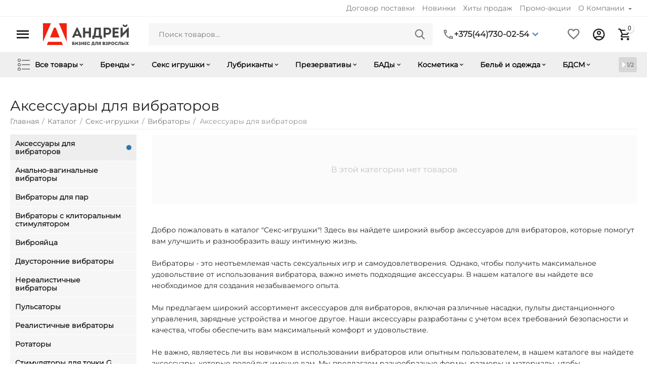

--- FILE ---
content_type: text/html; charset=utf-8
request_url: https://sex-opt.by/aksessuary-dlya-vibratorov-ru/
body_size: 33156
content:

<!DOCTYPE html>
<html 

    lang="ru"
    dir="ltr"
    class=""
>
<head>
<title>Аксессуары для вибраторов купить в Минске - Андрей</title>

<base href="https://sex-opt.by/" />
<meta http-equiv="Content-Type" content="text/html; charset=utf-8" data-ca-mode="ultimate" />
<meta name="viewport" content="width=device-width, initial-scale=1.0, maximum-scale=1.0, user-scalable=0" />
<meta name="description" content="Аксессуары для вибраторов  купить в Минске, интернет-магазин товаров для взрослых Андрей. Большой ассортимент товара, низкие цены, анонимность заказа, удобные способы доставки и оплаты. Подробности на нашем сайте." />


    <meta name="keywords" content="Аксессуары для вибраторов" />


<meta name="format-detection" content="telephone=no">


            <link rel="canonical" href="https://sex-opt.by/aksessuary-dlya-vibratorov-ru/" />
            



<meta property="og:type" content="website" />
<meta property="og:locale" content="ru_RU" />
<meta property="og:title" content="Аксессуары для вибраторов купить в Минске - Андрей" />
<meta property="og:description" content="Аксессуары для вибраторов  купить в Минске, интернет-магазин товаров для взрослых Андрей. Большой ассортимент товара, низкие цены, анонимность заказа, удобные способы доставки и оплаты. Подробности на нашем сайте." />
<meta property="og:url" content="https://sex-opt.by/aksessuary-dlya-vibratorov-ru/" />
    
        <meta property="og:image" content=" https://sex-opt.by/images/logos/42/logo-andrey-1.png" />
    


    <meta name="theme-color" content="#be0318">




    <link href="https://sex-opt.by/images/logos/42/favicon-16x16__2_.png" rel="shortcut icon" type="image/png" />


<link rel="preload" crossorigin="anonymous" as="font" href="https://fonts.gstatic.com/s/montserrat/v25/JTUHjIg1_i6t8kCHKm4532VJOt5-QNFgpCtr6Hw9aXo.woff2" type="font/woff2" />
<link type="text/css" rel="stylesheet" href="https://sex-opt.by/var/cache/misc/assets/design/themes/abt__unitheme2/css/standalone.c5c95fc561c4b6e0cb6bd48c680dcc00.css?1757324742" />
<script data-no-defer>
    window.lazySizesConfig =  {
        loadMode: 2,
        hFac: 0.42857142857143,
        expand: 350,
        expFactor: 1,
        preloadAfterLoad: false
    };
    document.addEventListener('lazybeforeunveil', function(e){
        let element = e.target;
        var bg = element.getAttribute('data-background-url');
        if(bg){
            var bgImg = $(new Image());
            bgImg.attr('src', bg);
            bgImg.on('load', function () {
                $(element).css({
                    'background-image': "url('" + bg + "')"
                }).removeAttr('data-background-url')
            });
        }
    });
</script>
<!-- Inline script moved to the bottom of the page -->
<!-- Inline script moved to the bottom of the page -->

<!-- Inline script moved to the bottom of the page -->
    <!-- Inline script moved to the bottom of the page -->


</head>

<body>
    
        
        <div class="ty-tygh  " id="tygh_container">

        <div id="ajax_overlay" class="ty-ajax-overlay"></div>
<div id="ajax_loading_box" class="ty-ajax-loading-box"></div>

        <div class="cm-notification-container notification-container">
</div>

        <div class="ty-helper-container " id="tygh_main_container">
                                                                    
                 
                
<div class="tygh-top-panel clearfix">
    
            <div class="container-fluid  top-grid">
                                                
                                        
                <div class="container-fluid-row">
<div class="row-fluid ">        <div class="span16  " >
                    <div class="top-quick-links ty-float-right">
                
    

        <div class="ty-text-links-wrapper">
        <span id="sw_text_links_632" class="ty-text-links-btn cm-combination visible-phone">
            <span 
        class="ty-icon ty-icon-short-list"
                
            ></span>
            <span 
        class="ty-icon ty-icon-down-micro ty-text-links-btn__arrow"
                
            ></span>
        </span>
    
        <ul id="text_links_632" class="ty-text-links cm-popup-box ty-text-links_show_inline">
                            <li class="ty-text-links__item ty-level-0">
                    <a class="ty-text-links__a"
                                                    href="https://sex-opt.by/images/companies/1/agreements/supply_agreement_2025.pdf"
                                                                            target="_blank"
                                            >
                        Договор поставки
                    </a>
                                    </li>
                            <li class="ty-text-links__item ty-level-0 ty-menu-item__newest">
                    <a class="ty-text-links__a"
                                                    href="https://sex-opt.by/index.php?dispatch=products.newest"
                                                                    >
                        Новинки
                    </a>
                                    </li>
                            <li class="ty-text-links__item ty-level-0 ty-menu-item__hits">
                    <a class="ty-text-links__a"
                                                    href="https://sex-opt.by/index.php?dispatch=products.bestsellers"
                                                                    >
                        Хиты продаж
                    </a>
                                    </li>
                            <li class="ty-text-links__item ty-level-0">
                    <a class="ty-text-links__a"
                                                    href="https://sex-opt.by/promotions/"
                                                                    >
                        Промо-акции
                    </a>
                                    </li>
                            <li class="ty-text-links__item ty-level-0 ty-text-links__subitems">
                    <a class="ty-text-links__a"
                                                    href="/o-kompanii/"
                                                                    >
                        О Компании
                    </a>
                                            
    

    
        <ul  class="ty-text-links">
                            <li class="ty-text-links__item ty-level-1">
                    <a class="ty-text-links__a"
                                                    href="https://sex-opt.by/rekvizity/"
                                                                    >
                        Реквизиты
                    </a>
                                    </li>
                            <li class="ty-text-links__item ty-level-1">
                    <a class="ty-text-links__a"
                                                    href="https://sex-opt.by/kontakty/"
                                                                    >
                        Контакты
                    </a>
                                    </li>
                    </ul>

    
                                    </li>
                    </ul>

        </div>
    
                    </div>
            </div>
</div>
    </div>
    
        </div>
    

</div>

<div class="tygh-header light-header v2">
    
            <div class="container-fluid  header-grid light-header v2">
                                                
                <div class="container-fluid-row">
<div class="row-fluid ">        <div class="span16 top-menu-grid " >
                    <div class="row-fluid ">        <div class="span4 top-logo " >
                    <div id="sw_dropdown_66" class="ut2-sp-n cm-combination  cm-external-triggered" onclick="$('body').toggleClass('no-scroll',!this.classList.contains('open'));"><i class="ut2-icon-outline-menu"></i></div><div id="dropdown_66" class="ut2-sw-b hidden cm-external-click" data-ca-external-click-id="sw_dropdown_66"></div><div class="ut2-sw-w"><div class="ut2-scroll"><div class="ut2-sw"><div class="ut2-sp-f cm-external-click" data-ca-external-click-id="sw_dropdown_66"><i class="ut2-icon-baseline-close"></i></div><div class="ut2-rb account-info"><div class="ut2-account-info">
        
            <div class="ut2-account-info__avatar"><i class="ut2-icon-outline-account-circle"></i></div>
        <p><a href="https://sex-opt.by/login/?return_url=index.php%3Fdispatch%3Dcategories.view%26category_id%3D310" data-ca-target-id="login_block0" class="underlined cm-dialog-opener cm-dialog-auto-size" rel="nofollow">Войти</a>&nbsp;&nbsp;|&nbsp;&nbsp;<a href="https://sex-opt.by/profiles-add/" class="underlined" rel="nofollow">Регистрация</a><br/><span>Авторизуйтесь для получения расширенных возможностей</span></p>
    <!--account_info_0--></div></div><nav class="ut2-fm "><div class="ut2-fmbtm hidden">Назад к главному</div><div class="ut2-fmw"><div class="ut2-lfl ty-menu-item__products">

    



            
    
    <img class="ty-pict  ut2-lfl-icon lazyload   cm-image" alt="" title="" src="[data-uri]" width="200" height="200" data-src="https://sex-opt.by/images/abt__ut2/menu-with-icon/42/all-products.png" />

<p><a href="/katalog/"><span>Все товары</span><br><em>В нашем каталоге 3000+ товаров, из них 1800+ в наличии</em></a></p><i></i><div class="ut2-slw"><div class="ut2-lsl"><p><a href="https://sex-opt.by/bady-i-pischevye-koncentraty/">БАДы и пищевые концентраты</a></p><div class="ut2-tlw" ><a href="https://sex-opt.by/bady-dlya-zhenschin/" class="">БАДы для женщин</a><a href="https://sex-opt.by/bady-dlya-muzhchin/" class="">БАДы для мужчин</a><a href="https://sex-opt.by/bady-uniseks/" class="">БАДы унисекс</a><a href="https://sex-opt.by/pischevoy-koncentrat-dlya-zhenschin-ru/" class="">Пищевой концентрат для женщин</a><a href="https://sex-opt.by/pischevoy-koncentrat-dlya-muzhchin-ru/" class="">Пищевой концентрат для мужчин</a></div></div><div class="ut2-lsl ut2-lsl__more"><p class="ut2-fm-active-item"><a href="https://sex-opt.by/seks-igrushki-ru/">Секс-игрушки</a></p><div class="ut2-tlw" ><span class="ut2-lsl__more-link" onClick="$(this).parent().css('max-height', '100%');$(this).addClass('hidden');"><span>Еще</span></span><a href="https://sex-opt.by/analnye-igrushki-ru/" class="">Анальные игрушки</a><a href="https://sex-opt.by/vaginalnye-shariki-i-trenazhery-intimnyh-myshc-ru/" class="">Вагинальные шарики и тренажеры интимных мышц</a><a href="https://sex-opt.by/vibratory-ru/" class=" ut2-fm-active-item">Вибраторы</a><a href="https://sex-opt.by/kolca-i-nasadki-ru/" class="">Кольца и насадки</a><a href="https://sex-opt.by/masturbatory-ru/" class="">Мастурбаторы</a><a href="https://sex-opt.by/menstrualnye-chashi/" class="">Менструальные чаши</a><a href="https://sex-opt.by/pompy-ru/" class="">Помпы</a><a href="https://sex-opt.by/protezy-ru/" class="">Протезы</a><a href="https://sex-opt.by/seks-kukly-ru-2/" class="">Секс куклы</a><a href="https://sex-opt.by/seks-mashiny-i-aksessuary-dlya-seksa-ru/" class="">Секс-машины и аксессуары для секса</a><a href="https://sex-opt.by/stimulyatory-klitora-i-naruzhnyh-intimnyh-zon-ru/" class="">Стимуляторы клитора и наружных интимных зон</a><a href="https://sex-opt.by/strapony-ru/" class="">Страпоны</a><a href="https://sex-opt.by/falloimitatory-ru/" class="">Фаллоимитаторы</a><a href="https://sex-opt.by/hranenie-i-uhod-za-seks-igrushkami-ru/" class="">Хранение и уход за секс-игрушками</a><a href="https://sex-opt.by/ekstendery-i-aksessuary-ru/" class="">Экстендеры и аксессуары</a><a href="https://sex-opt.by/elektrostimulyaciya-ru/" class="">Электростимуляция</a><a href="https://sex-opt.by/elementy-pitaniya-i-zaryadnye-ustroystva-ru/" class="">Элементы питания и зарядные устройства</a></div></div><div class="ut2-lsl"><p><a href="https://sex-opt.by/geli-smazki-i-lubrikanty-ru/">Гели, смазки и лубриканты</a></p><div class="ut2-tlw" ><a href="https://sex-opt.by/geli-i-smazki-dlya-analnogo-seksa-ru/" class="">Гели и смазки для анального секса</a><a href="https://sex-opt.by/geli-i-smazki-dlya-vaginalnogo-seksa-ru/" class="">Гели и смазки для вагинального секса</a><a href="https://sex-opt.by/geli-i-smazki-dlya-seks-igrushek-ru/" class="">Гели и смазки для секс-игрушек</a><a href="https://sex-opt.by/sedobnye-geli-i-smazki-ru/" class="">Съедобные гели и смазки</a></div></div><div class="ut2-lsl"><p><a href="https://sex-opt.by/prezervativy-ru/">Презервативы</a></p><div class="ut2-tlw" ><a href="https://sex-opt.by/klassicheskie-prezervativy-ru/" class="">Классические презервативы</a><a href="https://sex-opt.by/relefnye-i-fantaziynye-prezervativy-ru/" class="">Рельефные и фантазийные презервативы</a></div></div><div class="ut2-lsl ut2-lsl__more"><p><a href="https://sex-opt.by/intimnaya-kosmetika-ru/">Интимная косметика</a></p><div class="ut2-tlw" ><span class="ut2-lsl__more-link" onClick="$(this).parent().css('max-height', '100%');$(this).addClass('hidden');"><span>Еще</span></span><a href="https://sex-opt.by/kosmetika-dlya-bodi-arta-ru/" class="">Косметика для боди-арта</a><a href="https://sex-opt.by/kosmetika-dlya-vanny-i-dusha-ru/" class="">Косметика для ванны и душа</a><a href="https://sex-opt.by/kosmetika-s-feromonami-ru/" class="">Косметика с феромонами</a><a href="https://sex-opt.by/kremy-dlya-stimulyacii-i-korrekcii-razmerov-ru/" class="">Кремы для стимуляции и коррекции размеров</a><a href="https://sex-opt.by/menstrualnye-chashi-ru/" class="">Менструальные чаши</a><a href="https://sex-opt.by/nabory-kosmetiki-ru/" class="">Наборы косметики</a><a href="https://sex-opt.by/sredstva-dlya-intimnoy-gigieny-ru/" class="">Средства для интимной гигиены</a><a href="https://sex-opt.by/sredstva-dlya-massazha-ru/" class="">Средства для массажа</a><a href="https://sex-opt.by/sedobnaya-kosmetika/" class="">Съедобная косметика</a></div></div><div class="ut2-lsl"><p><a href="https://sex-opt.by/bele-i-odezhda-ru/">Белье и одежда</a></p><div class="ut2-tlw" ><a href="https://sex-opt.by/aksessuary-dlya-belya-i-odezhdy-ru/" class="">Аксессуары для белья и одежды</a><a href="https://sex-opt.by/zhenskaya-odezhda-i-bele-ru/" class="">Женская одежда и белье</a><a href="https://sex-opt.by/zhenskoe-nizhnee-bele-ru/" class="">Женское нижнее белье</a><a href="https://sex-opt.by/muzhskaya-odezhda-i-bele-ru/" class="">Мужская одежда и белье</a><a href="https://sex-opt.by/chulki-i-kolgotki-ru/" class="">Чулки и колготки</a></div></div><div class="ut2-lsl ut2-lsl__more"><p><a href="https://sex-opt.by/bdsm-fetish-ru/">БДСМ, фетиш</a></p><div class="ut2-tlw" ><span class="ut2-lsl__more-link" onClick="$(this).parent().css('max-height', '100%');$(this).addClass('hidden');"><span>Еще</span></span><a href="https://sex-opt.by/bdsm-nabory-i-komplekty-ru/" class="">БДСМ наборы и комплекты</a><a href="https://sex-opt.by/bdsm-odezhda-ru/" class="">БДСМ Одежда</a><a href="https://sex-opt.by/kacheli-ru/" class="">Качели</a><a href="https://sex-opt.by/klyapy-ru/" class="">Кляпы</a><a href="https://sex-opt.by/maski-ru/" class="">Маски</a><a href="https://sex-opt.by/medicinskiy-fetish-ru/" class="">Медицинский фетиш</a><a href="https://sex-opt.by/udarnye-devaysy-ru/" class="">Ударные девайсы</a><a href="https://sex-opt.by/fiksaciya-i-bondazh-ru/" class="">Фиксация и бондаж</a></div></div><div class="ut2-lsl"><p><a href="https://sex-opt.by/podarki-i-igry-ru/">Подарки и игры</a></p><div class="ut2-tlw" ><a href="https://sex-opt.by/knigi-i-zhurnaly-ru/" class="">Книги и журналы</a><a href="https://sex-opt.by/podarochnaya-upakovka/" class="">Подарочная упаковка</a><a href="https://sex-opt.by/eroticheskie-podarki-igry-i-suveniry-ru/" class="">Эротические подарки, игры и сувениры</a></div></div><div class="ut2-lsl"><p><a href="https://sex-opt.by/marketingovaya-podderzhka-ru/">Маркетинговая поддержка</a></p><div class="ut2-tlw" ><a href="https://sex-opt.by/pos-materialy-ru/" class="">POS-материалы</a><a href="https://sex-opt.by/zhurnaly-i-katalogi-ru/" class="">Журналы и каталоги</a><a href="https://sex-opt.by/torgovoe-oborudovanie-ru/" class="">Торговое оборудование</a><a href="https://sex-opt.by/testery/" class="">Тестеры</a></div></div><div class="ut2-lsl"><p><a href="https://sex-opt.by/upakovka-ru-2/">Упаковка</a></p><div class="ut2-tlw" ><a href="https://sex-opt.by/syre/" class="">Сырье</a><a href="https://sex-opt.by/upakovka-ru-3/" class="">Упаковка</a></div></div></div></div><div class="ut2-lfl ty-menu-item__brands">

    



            
    
    <img class="ty-pict  ut2-lfl-icon lazyload   cm-image" alt="" title="" src="[data-uri]" width="200" height="200" data-src="https://sex-opt.by/images/abt__ut2/menu-with-icon/42/brand.png" />

<p><a href="https://sex-opt.by/index.php?dispatch=product_features.view_all"><span>Бренды</span><br><em>160+ брендов в нашем каталоге, из них  50+ собственных брендов</em></a></p></div><div class="ut2-lfl ">

    



            
    
    <img class="ty-pict  ut2-lfl-icon lazyload   cm-image" alt="" title="" src="[data-uri]" width="200" height="200" data-src="https://sex-opt.by/images/abt__ut2/menu-with-icon/42/sex-toys-1.png" />

<p><a href="/seks-igrushki-ru/"><span>Секс игрушки</span><br><em>Широкий выбор игрушек для секса для женщин и мужчин разных ценовых сегментов</em></a></p><i></i><div class="ut2-slw"><div class="ut2-lsl ut2-lsl__more"><p><a href="https://sex-opt.by/analnye-igrushki-ru/">Анальные игрушки</a></p><div class="ut2-tlw" ><span class="ut2-lsl__more-link" onClick="$(this).parent().css('max-height', '100%');$(this).addClass('hidden');"><span>Еще</span></span><a href="https://sex-opt.by/analnye-vibratory-ru/" class="">Анальные вибраторы</a><a href="https://sex-opt.by/analnye-vtulki-s-ukrasheniyami-ru/" class="">Анальные втулки с украшениями</a><a href="https://sex-opt.by/analnye-probki-i-vtulki-ru/" class="">Анальные пробки и втулки</a><a href="https://sex-opt.by/analnye-falloimitatory-ru/" class="">Анальные фаллоимитаторы</a><a href="https://sex-opt.by/analnye-shariki-cepochki-elochki-ru/" class="">Анальные шарики, цепочки, елочки</a><a href="https://sex-opt.by/gigiena-dlya-analnogo-seksa-ru/" class="">Гигиена для анального секса</a><a href="https://sex-opt.by/nabory-analnyh-igrushek-ru/" class="">Наборы анальных игрушек</a><a href="https://sex-opt.by/stimulyator-prostaty-ru/" class="">Стимулятор простаты</a></div></div><div class="ut2-lsl"><p><a href="https://sex-opt.by/vaginalnye-shariki-i-trenazhery-intimnyh-myshc-ru/">Вагинальные шарики и тренажеры интимных мышц</a></p><div class="ut2-tlw" ><a href="https://sex-opt.by/vaginalnye-shariki-ru/" class="">Вагинальные шарики</a><a href="https://sex-opt.by/trenazhery-intimnyh-myshc-ru/" class="">Тренажеры интимных мышц</a></div></div><div class="ut2-lsl ut2-lsl__more"><p class="ut2-fm-active-item"><a href="https://sex-opt.by/vibratory-ru/">Вибраторы</a></p><div class="ut2-tlw" ><span class="ut2-lsl__more-link" onClick="$(this).parent().css('max-height', '100%');$(this).addClass('hidden');"><span>Еще</span></span><a href="https://sex-opt.by/aksessuary-dlya-vibratorov-ru/" class=" ut2-fm-active-item">Аксессуары для вибраторов</a><a href="https://sex-opt.by/analno-vaginalnye-vibratory-ru/" class="">Анально-вагинальные вибраторы</a><a href="https://sex-opt.by/vibratory-dlya-par-ru/" class="">Вибраторы для пар</a><a href="https://sex-opt.by/vibratory-s-klitoralnym-stimulyatorom-ru/" class="">Вибраторы с клиторальным стимулятором</a><a href="https://sex-opt.by/vibroyayca-ru/" class="">Виброяйца</a><a href="https://sex-opt.by/dvustoronnie-vibratory-ru/" class="">Двусторонние вибраторы</a><a href="https://sex-opt.by/nerealistichnye-vibratory-ru/" class="">Нереалистичные вибраторы</a><a href="https://sex-opt.by/pulsatory-ru/" class="">Пульсаторы</a><a href="https://sex-opt.by/realistichnye-vibratory-ru/" class="">Реалистичные вибраторы</a><a href="https://sex-opt.by/rotatory-ru/" class="">Ротаторы</a><a href="https://sex-opt.by/stimulyatory-dlya-tochki-g-ru/" class="">Стимуляторы для точки G</a></div></div><div class="ut2-lsl ut2-lsl__more"><p><a href="https://sex-opt.by/kolca-i-nasadki-ru/">Кольца и насадки</a></p><div class="ut2-tlw" ><span class="ut2-lsl__more-link" onClick="$(this).parent().css('max-height', '100%');$(this).addClass('hidden');"><span>Еще</span></span><a href="https://sex-opt.by/kolca-na-penis-ru/" class="">Кольца на пенис</a><a href="https://sex-opt.by/lasso-i-utyazhki-na-penis-ru/" class="">Лассо и утяжки на пенис</a><a href="https://sex-opt.by/nabory-kolec-i-nasadok-ru/" class="">Наборы колец и насадок</a><a href="https://sex-opt.by/nasadki-na-palcy-ru/" class="">Насадки на пальцы</a><a href="https://sex-opt.by/nasadki-na-penis-ru/" class="">Насадки на пенис</a><a href="https://sex-opt.by/promotovary/" class="">Промотовары</a></div></div><div class="ut2-lsl"><p><a href="https://sex-opt.by/masturbatory-ru/">Мастурбаторы</a></p><div class="ut2-tlw" ><a href="https://sex-opt.by/aksessuary-dlya-masturbatorov-ru/" class="">Аксессуары для мастурбаторов</a><a href="https://sex-opt.by/nerealistichnye-masturbatory-ru/" class="">Нереалистичные мастурбаторы</a><a href="https://sex-opt.by/realistichnye-masturbatory-ru/" class="">Реалистичные мастурбаторы</a></div></div><div class="ut2-lsl"><p><a href="https://sex-opt.by/menstrualnye-chashi/">Менструальные чаши</a></p></div><div class="ut2-lsl"><p><a href="https://sex-opt.by/pompy-ru/">Помпы</a></p><div class="ut2-tlw" ><a href="https://sex-opt.by/aksessuary-dlya-pomp-ru/" class="">Аксессуары для помп</a><a href="https://sex-opt.by/pompy-dlya-grudi-ru/" class="">Помпы для груди</a><a href="https://sex-opt.by/pompy-dlya-penisa-ru/" class="">Помпы для пениса</a></div></div><div class="ut2-lsl"><p><a href="https://sex-opt.by/protezy-ru/">Протезы</a></p><div class="ut2-tlw" ><a href="https://sex-opt.by/falloprotezy-ru/" class="">Фаллопротезы</a></div></div><div class="ut2-lsl"><p><a href="https://sex-opt.by/seks-kukly-ru-2/">Секс куклы</a></p><div class="ut2-tlw" ><a href="https://sex-opt.by/zhenschiny-ru/" class="">Женщины</a><a href="https://sex-opt.by/muzhchiny-ru/" class="">Мужчины</a></div></div><div class="ut2-lsl"><p><a href="https://sex-opt.by/seks-mashiny-i-aksessuary-dlya-seksa-ru/">Секс-машины и аксессуары для секса</a></p><div class="ut2-tlw" ><a href="https://sex-opt.by/aksessuary-dlya-seks-mashin-ru/" class="">Аксессуары для секс-машин</a><a href="https://sex-opt.by/seks-mashiny-ru/" class="">Секс-машины</a><a href="https://sex-opt.by/seks-mebel-ru/" class="">Секс-мебель</a></div></div><div class="ut2-lsl"><p><a href="https://sex-opt.by/stimulyatory-klitora-i-naruzhnyh-intimnyh-zon-ru/">Стимуляторы клитора и наружных интимных зон</a></p><div class="ut2-tlw" ><a href="https://sex-opt.by/vakuumnye-stimulyatory-klitora-ru/" class="">Вакуумные стимуляторы клитора</a><a href="https://sex-opt.by/vibromassazhery-klitora-i-naruzhnyh-intimnyh-zon-ru/" class="">Вибромассажеры клитора и наружных интимных зон</a><a href="https://sex-opt.by/vibropuli-ru/" class="">Вибропули</a></div></div><div class="ut2-lsl"><p><a href="https://sex-opt.by/strapony-ru/">Страпоны</a></p><div class="ut2-tlw" ><a href="https://sex-opt.by/bezremnevye-strapony-ru/" class="">Безремневые страпоны</a><a href="https://sex-opt.by/nasadki-dlya-straponov-ru/" class="">Насадки для страпонов</a><a href="https://sex-opt.by/strapony-na-kreplenii-ru/" class="">Страпоны на креплении</a><a href="https://sex-opt.by/trusiki-dlya-straponov-ru/" class="">Трусики для страпонов</a></div></div><div class="ut2-lsl"><p><a href="https://sex-opt.by/falloimitatory-ru/">Фаллоимитаторы</a></p><div class="ut2-tlw" ><a href="https://sex-opt.by/analno-vaginalnye-falloimitatory-ru/" class="">Анально-вагинальные фаллоимитаторы</a><a href="https://sex-opt.by/gigantskie-falloimitatory-fisting-ru/" class="">Гигантские фаллоимитаторы (фистинг)</a><a href="https://sex-opt.by/dvustoronnie-falloimitatory-ru/" class="">Двусторонние фаллоимитаторы</a><a href="https://sex-opt.by/nerealistichnye-falloimitatory-ru/" class="">Нереалистичные фаллоимитаторы</a><a href="https://sex-opt.by/realistichnye-falloimitatory-ru/" class="">Реалистичные фаллоимитаторы</a></div></div><div class="ut2-lsl"><p><a href="https://sex-opt.by/hranenie-i-uhod-za-seks-igrushkami-ru/">Хранение и уход за секс-игрушками</a></p><div class="ut2-tlw" ><a href="https://sex-opt.by/antiseptiki/" class="">Антисептики</a><a href="https://sex-opt.by/sredstva-dlya-uhoda-za-seks-igrushkami-ru/" class="">Средства для ухода за секс-игрушками</a></div></div><div class="ut2-lsl"><p><a href="https://sex-opt.by/ekstendery-i-aksessuary-ru/">Экстендеры и аксессуары</a></p><div class="ut2-tlw" ><a href="https://sex-opt.by/aksessuary-dlya-ekstenderov-ru/" class="">Аксессуары для экстендеров</a><a href="https://sex-opt.by/ekstendery-ru/" class="">Экстендеры</a></div></div><div class="ut2-lsl"><p><a href="https://sex-opt.by/elektrostimulyaciya-ru/">Электростимуляция</a></p><div class="ut2-tlw" ><a href="https://sex-opt.by/elektrostimulyatory-ru/" class="">Электростимуляторы</a></div></div><div class="ut2-lsl"><p><a href="https://sex-opt.by/elementy-pitaniya-i-zaryadnye-ustroystva-ru/">Элементы питания и зарядные устройства</a></p><div class="ut2-tlw" ><a href="https://sex-opt.by/zaryadnye-ustroystva/" class="">Зарядные устройства</a><a href="https://sex-opt.by/elementy-pitaniya-ru/" class="">Элементы питания</a></div></div></div></div><div class="ut2-lfl ">        

    
                


            
    
                                            <img class="ty-pict  ut2-lfl-icon lazyload   cm-image" alt="" title="" srcset="[data-uri]" src="[data-uri]" data-srcset="https://sex-opt.by/images/abt__ut2/menu-with-icon/42/lubricant.png 2x" width="100" height="100" data-src="https://sex-opt.by/images/thumbnails/100/100/abt__ut2/menu-with-icon/42/lubricant.png" />

<p><a href="/geli-smazki-i-lubrikanty-ru/"><span>Лубриканты</span><br><em>На водной, масляной и силиконовой основе. Разных объёмов и консистенций.</em></a></p><i></i><div class="ut2-slw"><div class="ut2-lsl"><p><a href="https://sex-opt.by/geli-i-smazki-dlya-analnogo-seksa-ru/">Гели и смазки для анального секса</a></p></div><div class="ut2-lsl"><p><a href="https://sex-opt.by/geli-i-smazki-dlya-vaginalnogo-seksa-ru/">Гели и смазки для вагинального секса</a></p></div><div class="ut2-lsl"><p><a href="https://sex-opt.by/geli-i-smazki-dlya-seks-igrushek-ru/">Гели и смазки для секс-игрушек</a></p></div><div class="ut2-lsl"><p><a href="https://sex-opt.by/sedobnye-geli-i-smazki-ru/">Съедобные гели и смазки</a></p></div></div></div><div class="ut2-lfl ">        

    
                


            
    
                                            <img class="ty-pict  ut2-lfl-icon lazyload   cm-image" alt="" title="" srcset="[data-uri]" src="[data-uri]" data-srcset="https://sex-opt.by/images/abt__ut2/menu-with-icon/42/condoms.png 2x" width="100" height="100" data-src="https://sex-opt.by/images/thumbnails/100/100/abt__ut2/menu-with-icon/42/condoms.png" />

<p><a href="/prezervativy-ru/"><span>Презервативы</span><br><em>Классические, рельефные, фантазийные, ультратонкие, разноцветные, из латекса и пвх</em></a></p><i></i><div class="ut2-slw"><div class="ut2-lsl"><p><a href="https://sex-opt.by/klassicheskie-prezervativy-ru/">Классические презервативы</a></p></div><div class="ut2-lsl"><p><a href="https://sex-opt.by/relefnye-i-fantaziynye-prezervativy-ru/">Рельефные и фантазийные презервативы</a></p></div></div></div><div class="ut2-lfl ">        

    
                


            
    
                                            <img class="ty-pict  ut2-lfl-icon lazyload   cm-image" alt="" title="" srcset="[data-uri]" src="[data-uri]" data-srcset="https://sex-opt.by/images/abt__ut2/menu-with-icon/42/cosmetics.png 2x" width="100" height="100" data-src="https://sex-opt.by/images/thumbnails/100/100/abt__ut2/menu-with-icon/42/cosmetics.png" />

<p><a href="/intimnaya-kosmetika-ru/"><span>Интимная косметика</span><br><em>Массажные масла и свечи, духи с феромонами, кремы для стимуляции и многое другое</em></a></p><i></i><div class="ut2-slw"><div class="ut2-lsl"><p><a href="https://sex-opt.by/kosmetika-dlya-bodi-arta-ru/">Косметика для боди-арта</a></p></div><div class="ut2-lsl"><p><a href="https://sex-opt.by/kosmetika-dlya-vanny-i-dusha-ru/">Косметика для ванны и душа</a></p><div class="ut2-tlw" ><a href="https://sex-opt.by/relaks-sredstva-ru/" class="">Релакс-средства</a><a href="https://sex-opt.by/shampuni-geli-dlya-dusha-ru/" class="">Шампуни, гели для душа</a></div></div><div class="ut2-lsl ut2-lsl__more"><p><a href="https://sex-opt.by/kosmetika-s-feromonami-ru/">Косметика с феромонами</a></p><div class="ut2-tlw" ><span class="ut2-lsl__more-link" onClick="$(this).parent().css('max-height', '100%');$(this).addClass('hidden');"><span>Еще</span></span><a href="https://sex-opt.by/duhi-s-feromonami-ru/" class="">Духи с феромонами</a><a href="https://sex-opt.by/koncentraty-feromonov/" class="">Концентраты феромонов</a><a href="https://sex-opt.by/losony-s-feromonami-ru/" class="">Лосьоны с феромонами</a><a href="https://sex-opt.by/osvezhiteli-vozduha-ru/" class="">Освежители воздуха</a><a href="https://sex-opt.by/suhie-duhi-s-feromonami-ru/" class="">Сухие духи с феромонами</a><a href="https://sex-opt.by/essenciya-s-feromonami/" class="">Эссенция с Феромонами</a></div></div><div class="ut2-lsl"><p><a href="https://sex-opt.by/kremy-dlya-stimulyacii-i-korrekcii-razmerov-ru/">Кремы для стимуляции и коррекции размеров</a></p><div class="ut2-tlw" ><a href="https://sex-opt.by/kremy-vozbuzhdayuschie-ru/" class="">Кремы возбуждающие</a><a href="https://sex-opt.by/kremy-dlya-uvelicheniya-penisa-ru/" class="">Кремы для увеличения пениса</a><a href="https://sex-opt.by/kremy-s-effektom-suzheniya-ru/" class="">Кремы с эффектом сужения</a><a href="https://sex-opt.by/kremy-prolongatory-ru/" class="">Кремы-пролонгаторы</a></div></div><div class="ut2-lsl"><p><a href="https://sex-opt.by/menstrualnye-chashi-ru/">Менструальные чаши</a></p></div><div class="ut2-lsl"><p><a href="https://sex-opt.by/nabory-kosmetiki-ru/">Наборы косметики</a></p></div><div class="ut2-lsl"><p><a href="https://sex-opt.by/sredstva-dlya-intimnoy-gigieny-ru/">Средства для интимной гигиены</a></p></div><div class="ut2-lsl"><p><a href="https://sex-opt.by/sredstva-dlya-massazha-ru/">Средства для массажа</a></p><div class="ut2-tlw" ><a href="https://sex-opt.by/geli-i-masla-ru/" class="">Гели и масла</a><a href="https://sex-opt.by/geli-i-masla-massazhnye/" class="">Гели и масла массажные</a><a href="https://sex-opt.by/kremy-i-losony/" class="">Кремы и лосьоны</a><a href="https://sex-opt.by/massazhnye-svechi-ru/" class="">Массажные свечи</a></div></div><div class="ut2-lsl"><p><a href="https://sex-opt.by/sedobnaya-kosmetika/">Съедобная косметика</a></p><div class="ut2-tlw" ><a href="https://sex-opt.by/bleski-dlya-gub/" class="">Блески для губ</a><a href="https://sex-opt.by/oralnye-sprei/" class="">Оральные спреи</a><a href="https://sex-opt.by/prochaya-sedobnaya-kosmetika/" class="">Прочая съедобная косметика</a><a href="https://sex-opt.by/sedobnye-zhidkie-vibratory/" class="">Съедобные жидкие вибраторы</a><a href="https://sex-opt.by/sedobnye-massazhnye-sredstva/" class="">Съедобные массажные средства</a></div></div></div></div><div class="ut2-lfl ">        

    
                


            
    
                                            <img class="ty-pict  ut2-lfl-icon lazyload   cm-image" alt="" title="" srcset="[data-uri]" src="[data-uri]" data-srcset="https://sex-opt.by/images/abt__ut2/menu-with-icon/42/lingerie.png 2x" width="100" height="100" data-src="https://sex-opt.by/images/thumbnails/100/100/abt__ut2/menu-with-icon/42/lingerie.png" />

<p><a href="/bele-i-odezhda-ru/"><span>Бельё и одежда</span><br><em>Широкий ассортимент сексуального белья, чулок, ролевых костюмов </em></a></p><i></i><div class="ut2-slw"><div class="ut2-lsl"><p><a href="https://sex-opt.by/aksessuary-dlya-belya-i-odezhdy-ru/">Аксессуары для белья и одежды</a></p><div class="ut2-tlw" ><a href="https://sex-opt.by/portupei-ru/" class="">Портупеи</a><a href="https://sex-opt.by/ukrasheniya-na-golovu-sheyu-lico-ru/" class="">Украшения на голову, шею, лицо</a><a href="https://sex-opt.by/ukrasheniya-na-grud-ru/" class="">Украшения на грудь</a><a href="https://sex-opt.by/ukrasheniya-na-ruki-nogi-ru/" class="">Украшения на руки, ноги</a></div></div><div class="ut2-lsl ut2-lsl__more"><p><a href="https://sex-opt.by/zhenskaya-odezhda-i-bele-ru/">Женская одежда и белье</a></p><div class="ut2-tlw" ><span class="ut2-lsl__more-link" onClick="$(this).parent().css('max-height', '100%');$(this).addClass('hidden');"><span>Еще</span></span><a href="https://sex-opt.by/bodi-i-kombinezony-ru/" class="">Боди и комбинезоны</a><a href="https://sex-opt.by/igrovye-kostyumy-zh-ru/" class="">Игровые костюмы Ж</a><a href="https://sex-opt.by/komplekty-odezhdy-i-belya-zh-ru/" class="">Комплекты одежды и белья Ж</a><a href="https://sex-opt.by/korsety-topy-ru/" class="">Корсеты, топы</a><a href="https://sex-opt.by/kostyumy-i-platya-v-setku-ru/" class="">Костюмы и платья в сетку</a><a href="https://sex-opt.by/eroticheskie-platya-yubki-ru/" class="">Эротические платья, юбки</a></div></div><div class="ut2-lsl"><p><a href="https://sex-opt.by/zhenskoe-nizhnee-bele-ru/">Женское нижнее белье</a></p><div class="ut2-tlw" ><a href="https://sex-opt.by/kombinacii-nochnye-sorochki-penyuary-ru/" class="">Комбинации, ночные сорочки, пеньюары</a><a href="https://sex-opt.by/trusy-zh-ru/" class="">Трусы Ж</a><a href="https://sex-opt.by/trusy-s-poyasom-dlya-chulok-ru/" class="">Трусы с поясом для чулок</a></div></div><div class="ut2-lsl"><p><a href="https://sex-opt.by/muzhskaya-odezhda-i-bele-ru/">Мужская одежда и белье</a></p><div class="ut2-tlw" ><a href="https://sex-opt.by/igrovye-kostyumy-m-ru/" class="">Игровые костюмы М</a><a href="https://sex-opt.by/komplekty-odezhdy-i-belya-m-ru/" class="">Комплекты одежды и белья М</a><a href="https://sex-opt.by/trusy-m-ru/" class="">Трусы М</a></div></div><div class="ut2-lsl"><p><a href="https://sex-opt.by/chulki-i-kolgotki-ru/">Чулки и колготки</a></p><div class="ut2-tlw" ><a href="https://sex-opt.by/kolgotki/" class="">Колготки</a><a href="https://sex-opt.by/chulki-ru/" class="">Чулки</a><a href="https://sex-opt.by/chulki-s-poyasom-ru/" class="">Чулки с поясом</a></div></div></div></div><div class="ut2-lfl ">        

    
                


            
    
                                            <img class="ty-pict  ut2-lfl-icon lazyload   cm-image" alt="" title="" srcset="[data-uri]" src="[data-uri]" data-srcset="https://sex-opt.by/images/abt__ut2/menu-with-icon/42/bdsm.png 2x" width="100" height="100" data-src="https://sex-opt.by/images/thumbnails/100/100/abt__ut2/menu-with-icon/42/bdsm.png" />

<p><a href="/bdsm-fetish-ru/"><span>БДСМ</span><br><em>Шлёпалки, щекоталки, наручники, кнуты, кляпы, чокеры и многое другое ...</em></a></p><i></i><div class="ut2-slw"><div class="ut2-lsl"><p><a href="https://sex-opt.by/bdsm-nabory-i-komplekty-ru/">БДСМ наборы и комплекты</a></p></div><div class="ut2-lsl"><p><a href="https://sex-opt.by/bdsm-odezhda-ru/">БДСМ Одежда</a></p></div><div class="ut2-lsl"><p><a href="https://sex-opt.by/kacheli-ru/">Качели</a></p></div><div class="ut2-lsl"><p><a href="https://sex-opt.by/klyapy-ru/">Кляпы</a></p><div class="ut2-tlw" ><a href="https://sex-opt.by/klyapy-klassicheskie-ru/" class="">Кляпы классические</a><a href="https://sex-opt.by/klyapy-rasshiriteli-trenzeli-ru/" class="">Кляпы-расширители, трензели</a><a href="https://sex-opt.by/klyapy-fallosy/" class="">Кляпы-фаллосы</a></div></div><div class="ut2-lsl"><p><a href="https://sex-opt.by/maski-ru/">Маски</a></p></div><div class="ut2-lsl"><p><a href="https://sex-opt.by/medicinskiy-fetish-ru/">Медицинский фетиш</a></p></div><div class="ut2-lsl"><p><a href="https://sex-opt.by/udarnye-devaysy-ru/">Ударные девайсы</a></p><div class="ut2-tlw" ><a href="https://sex-opt.by/knuty-pleti-floggery-ru/" class="">Кнуты плети флоггеры</a><a href="https://sex-opt.by/steki-shlepalki-ru/" class="">Стеки, шлепалки</a><a href="https://sex-opt.by/schekotalki-perya-ru/" class="">Щекоталки, перья</a></div></div><div class="ut2-lsl ut2-lsl__more"><p><a href="https://sex-opt.by/fiksaciya-i-bondazh-ru/">Фиксация и бондаж</a></p><div class="ut2-tlw" ><span class="ut2-lsl__more-link" onClick="$(this).parent().css('max-height', '100%');$(this).addClass('hidden');"><span>Еще</span></span><a href="https://sex-opt.by/verevki-lenty-dlya-bondazha-ru/" class="">Веревки, ленты для бондажа</a><a href="https://sex-opt.by/zazhimy-dlya-soskov-ru/" class="">Зажимы для сосков</a><a href="https://sex-opt.by/nabory-dlya-fiksacii-ru/" class="">Наборы для фиксации</a><a href="https://sex-opt.by/naruchniki-manzhety-ru/" class="">Наручники, манжеты</a><a href="https://sex-opt.by/okovy-i-ponozhi-ru/" class="">Оковы и поножи</a><a href="https://sex-opt.by/osheyniki-povodki-ru/" class="">Ошейники, поводки</a><a href="https://sex-opt.by/povodki-i-utyazhki-na-penis/" class="">Поводки и утяжки на пенис</a><a href="https://sex-opt.by/rasporki-ru/" class="">Распорки</a></div></div></div></div><div class="ut2-lfl ">        

    
                


            
    
                                            <img class="ty-pict  ut2-lfl-icon lazyload   cm-image" alt="" title="" srcset="[data-uri]" src="[data-uri]" data-srcset="https://sex-opt.by/images/abt__ut2/menu-with-icon/42/gift.png 2x" width="100" height="100" data-src="https://sex-opt.by/images/thumbnails/100/100/abt__ut2/menu-with-icon/42/gift.png" />

<p><a href="/podarki-i-igry-ru/"><span>Подарки и игры</span><br><em>Эротические подарки и сувениры для неё и него</em></a></p><i></i><div class="ut2-slw"><div class="ut2-lsl"><p><a href="https://sex-opt.by/knigi-i-zhurnaly-ru/">Книги и журналы</a></p></div><div class="ut2-lsl"><p><a href="https://sex-opt.by/podarochnaya-upakovka/">Подарочная упаковка</a></p></div><div class="ut2-lsl"><p><a href="https://sex-opt.by/eroticheskie-podarki-igry-i-suveniry-ru/">Эротические подарки, игры и сувениры</a></p></div></div></div><div class="ut2-lfl ">

    



            
    
    <img class="ty-pict  ut2-lfl-icon lazyload   cm-image" alt="" title="" src="[data-uri]" width="200" height="200" data-src="https://sex-opt.by/images/abt__ut2/menu-with-icon/42/marketing.png" />

<p><a href="/marketingovaya-podderzhka-ru/"><span>Маркетинговая поддержка</span></a></p><i></i><div class="ut2-slw"><div class="ut2-lsl"><p><a href="https://sex-opt.by/pos-materialy-ru/">POS-материалы</a></p></div><div class="ut2-lsl"><p><a href="https://sex-opt.by/zhurnaly-i-katalogi-ru/">Журналы и каталоги</a></p></div><div class="ut2-lsl"><p><a href="https://sex-opt.by/torgovoe-oborudovanie-ru/">Торговое оборудование</a></p></div><div class="ut2-lsl"><p><a href="https://sex-opt.by/testery/">Тестеры</a></p></div></div></div></div></nav><div class="ut2-fm-delimiter"></div><div class="ut2-rb"></div><div class="ut2-rb"></div><div class="ut2-fm-delimiter"></div><nav class="ut2-fm "><div class="ut2-fmbtm hidden">Назад к главному</div><div class="ut2-fmw"><div class="ut2-lfl "><p><a href="https://sex-opt.by/images/companies/1/agreements/supply_agreement_2025.pdf"><span>Договор поставки</span></a></p></div><div class="ut2-lfl ty-menu-item__newest"><p><a href="https://sex-opt.by/index.php?dispatch=products.newest"><span>Новинки</span></a></p></div><div class="ut2-lfl ty-menu-item__hits"><p><a href="https://sex-opt.by/index.php?dispatch=products.bestsellers"><span>Хиты продаж</span></a></p></div><div class="ut2-lfl "><p><a href="https://sex-opt.by/promotions/"><span>Промо-акции</span><span class="m-label" style="color:#ffffff;background-color:#ff0000;border: 1px solid #ff0000;">new</span></a></p></div><div class="ut2-lfl "><p><a href="/o-kompanii/"><span>О Компании</span></a></p><i></i><div class="ut2-slw"><div class="ut2-lsl"><p><a href="https://sex-opt.by/rekvizity/">Реквизиты</a></p></div><div class="ut2-lsl"><p><a href="https://sex-opt.by/kontakty/">Контакты</a></p></div></div></div></div></nav><div class="ut2-fm-delimiter"></div><div class="ut2-rb fill--gray"><div class="ty-wysiwyg-content"  data-ca-live-editor-object-id="310" data-ca-live-editor-object-type="categories"><div class="ut2-social-link-block"><div class="ty-mainbox-title">Присоединяйтесь!</div>
<div class="ty-uppercase ty-social-link__title">Вступайте к нам в группу  <b>Viber</b><br>и узнавайте первыми все акции и предложения!</div>

<div class="ut2-social-links">
    <a class="ty-btn__subscribe ty-btn__primary ty-btn" style="background:#7360F2" target="_blank" href="https://invite.viber.com/?g2=AQAbhSBlxZkdzEwH4G2ZG5eMO4nMOe1OsXQKxDgQH1kAka%2BmWra8fHs4ctzbOBSw">Подписаться на Viber</a>
</div>

</div></div></div><div class="ut2-rb fill--gray"><div class="ty-wysiwyg-content"  data-ca-live-editor-object-id="310" data-ca-live-editor-object-type="categories"><ul>

    <li class="ty-footer-menu__item"><a href="tel:+375(44)730-02-54">+375(44)730-02-54</a> (+Viber)</li>
    <li class="ty-footer-menu__item">г. Минск, пр-т. Победителей 57, 16Н</li>
    <li class="ty-footer-menu__item">Пн-Вс 10.00 -21.00 (обед с 13 до 14)</li>

</ul></div></div></div></div></div><div class="top-logo ">
                <div class="ty-logo-container">
    
            <a href="https://sex-opt.by/" title="Андрей. Бизнес для взрослых">
        
    <img src="/images/companies/1/logo/logo.svg" width="100%" height="auto" />
    
    
    
            </a>
    </div>

                    </div>
            </div>


                                        
            
        <div class="span9 top-search " >
                    <a href="javascript:void(0);" rel="nofollow" onclick="$(this).parent().next().toggleClass('hidden');$(this).next().toggleClass('view');$(this).toggleClass('hidden');" class="ut2-btn-search"><i class="ut2-icon-search"></i></a>

<div class="ty-search-block">
    <form action="https://sex-opt.by/" name="search_form" method="get">
        <input type="hidden" name="match" value="all" />
        <input type="hidden" name="subcats" value="Y" />
        <input type="hidden" name="pcode_from_q" value="Y" />
        <input type="hidden" name="pshort" value="Y" />
        <input type="hidden" name="pfull" value="Y" />
        <input type="hidden" name="pname" value="Y" />
        <input type="hidden" name="pkeywords" value="Y" />
        <input type="hidden" name="search_performed" value="Y" />

        


        <input type="text" name="q" value="" id="search_input" title="" class="ty-search-block__input cm-hint" placeholder="Поиск товаров..." /><button title="Найти" class="ty-search-magnifier" type="submit"><i class="ut2-icon-search"></i></button>
<input type="hidden" name="dispatch" value="products.search" />
        
    <input type="hidden" name="security_hash" class="cm-no-hide-input" value="dbc513138cf90b0adcadc06f4f1a3669" /></form>
</div><div class="top-phones-grid ">
                <div class="ty-wysiwyg-content"  data-ca-live-editor-object-id="0" data-ca-live-editor-object-type=""><div class="ut2-pn">  
    <div class="ut2-pn__wrap ut2-pn__row cm-combination" id="sw_dropdown_636">
        <div class="ut2-pn__icon">&nbsp;</div>
        <div class="ut2-pn__items">            
            <a href="javascript:void(0);">+375(44)730-02-54</a>
        </div>
        <div class="ut2-pn__expand_icon"><i class="ut2-icon-outline-expand_more"></i></div>
    </div>
    <div class="ut2-pn__contacts">
        <div id="dropdown_636" class="cm-popup-box ut2-pn__items-full ty-dropdown-box__content hidden" style="display:none;">
            <a href="javascript:void(0);" id="off_dropdown_636" rel="nofollow" class="cm-combination ut2-btn-close hidden"><i class="ut2-icon-baseline-close"></i></a>
            <div class="ut2-pn__items">
                         
                <p>
                    <a href="tel:375447300254">+375(44)730-02-54</a>
                    <!-- Edit work time -->
                    <small>c 10:00 до 21:00 (без выходных, + viber)</small>
                </p>
                                
                 
                <p>
                    <a href="tel:375447470548">+375(44)747-05-48</a>
                    <!-- Edit work time -->
                    <small>Пн-Пт: 9:00-18:00</small>
                </p>
                                            
                    
                <hr>

                                <p>
                    <small>Email</small>
                    <a href="mailto:sales@sex-opt.by" style="font-weight:normal;font-size: inherit;">sales@sex-opt.by</a>
                </p>
                    
                                <p>
                    <small>Адрес</small>
                    <div>Беларусь, Минск, пр-т. Победителей 57, 16Н</div>         
                </p>
                            </div>
        </div>
    </div>
</div></div>
                    </div>
            </div>


                                        
            
        <div class="span3 top-buttons " >
                    <div class="hidden-phone ">
                

        <div class="ut2-top-wishlist-count" id="abt__ut2_wishlist_count">
        <a class="cm-tooltip ty-wishlist__a " href="https://sex-opt.by/wishlist/" rel="nofollow" title="Просмотреть список отложенных товаров"><i class="ut2-icon-baseline-favorite-border"></i></a>
        <!--abt__ut2_wishlist_count--></div>

                    </div><div class="ut2-top-my-account ">
                
<div class="ty-dropdown-box" id="account_info_640">
    <div id="sw_dropdown_68" class="ty-dropdown-box__title cm-combination">
        <div>
            
                <a class="ac-title" href="https://sex-opt.by/profiles-update/">
	                <i class="ut2-icon-outline-account-circle"></i>
                    <span >Аккаунт<i class="ut2-icon-outline-expand_more"></i></span>
                </a>
            

        </div>
    </div>

    <div id="dropdown_68" class="cm-popup-box ty-dropdown-box__content hidden">

                <ul class="ty-account-info">
            
                            <li class="ty-account-info__item ty-dropdown-box__item"><a class="ty-account-info__a underlined" href="https://sex-opt.by/orders/" rel="nofollow">Заказы</a></li>
                            
<li class="ty-account-info__item ty-dropdown-box__item"><a class="ty-account-info__a" href="https://sex-opt.by/wishlist/" rel="nofollow">Отложенные товары</a></li>
        </ul>

        
        <div class="ty-account-info__buttons buttons-container">
                            <a href="https://sex-opt.by/login/?return_url=index.php%3Fdispatch%3Dcategories.view%26category_id%3D310" data-ca-target-id="login_block640" class="cm-dialog-opener cm-dialog-auto-size ty-btn ty-btn__secondary" rel="nofollow">Войти</a><a href="https://sex-opt.by/profiles-add/" rel="nofollow" class="ty-btn ty-btn__primary">Регистрация</a>
                <div  id="login_block640" class="hidden" title="Войти">
                    <div class="ty-login-popup">
                        
                    </div>
                </div>
                    </div>
<!--account_info_640--></div>
</div>
                    </div><div class="ut2-top-cart-content ">
                
    <div class="ty-dropdown-box" id="cart_status_641">
        <div id="sw_dropdown_641" class="ty-dropdown-box__title cm-combination">
        <a href="https://sex-opt.by/cart/" class="ac-title ty-hand" id="cart_icon_641">
            
                                    <i class="ut2-icon-use_icon_cart empty"><span class="ty-minicart-count ty-hand empty">0</span></i><span>Корзина<i class="ut2-icon-outline-expand_more"></i></span>
                            

        <!--cart_icon_641--></a>
        </div>
        <div id="dropdown_641" class="cm-popup-box ty-dropdown-box__content ty-dropdown-box__content--cart hidden">
            
                <div class="cm-cart-content cm-cart-content-thumb cm-cart-content-delete" id="cart_content_641">
                        <div class="ty-cart-items">
                                                            <div class="ty-cart-items__empty ty-center">Корзина пуста</div>
                                                    </div>

                                            <div class="cm-cart-buttons ty-cart-content__buttons buttons-container hidden">
                            
                                                        

                            <a href="https://sex-opt.by/cart/" rel="nofollow" class="ty-btn ty-btn__secondary">Корзина</a>
                                                                    
    <a
        class="cm-dialog-opener cm-dialog-auto-size ty-btn ty-btn__primary"
        href="https://sex-opt.by/index.php?dispatch=checkout.login_form&amp;return_url=https%3A%2F%2Fsex-opt.by%2Fcheckout%2F"
        data-ca-dialog-title="Войти"
        data-ca-target-id="checkout_login_form"
        rel="nofollow">
        Оформить заказ
    </a>

                                                    </div>
                    
                <!--cart_content_641--></div>
            

        </div>
    <!--cart_status_641--></div>


                    </div>
            </div>
</div>
            </div>
</div>
    </div>
                                        
                <div class="container-fluid-row container-fluid-row-full-width second-header-grid top-menu-grid">
<div class="row-fluid ">        <div class="span16 " >
                    <div class="row-fluid ">        <div class="span16 r-h-menu " >
                    <div class="ut2-h__menu ut2-m-slider"><div class="ty-menu__wrapper"><a href="javascript:void(0);" onclick="$(this).next().toggleClass('view');$(this).toggleClass('open');" class="ty-menu__menu-btn m-button"><i class="ut2-icon-outline-menu"></i></a><ul class="ty-menu__items cm-responsive-menu"><li class="ty-menu__item cm-menu-item-responsive ty-menu-item__products" data-subitems-count="10" data-settings-cols="6"><a class="ty-menu__item-toggle visible-phone cm-responsive-menu-toggle"><i class="ut2-icon-outline-expand_more"></i></a><a href="/katalog/" class="ty-menu__item-link a-first-lvl childs"><span class="item-icon">

    



            
    
    <img class="ty-pict  ut2-mwi-icon lazyload   cm-image" alt="" title="" src="[data-uri]" width="64" height="64" data-src="https://sex-opt.by/images/abt__ut2/menu-with-icon/42/210-abt__ut2_mwi__icon_png.webp" />

<bdi>Все товары</bdi>
	                        </span>
	                    </a>

                                                    
			                                                <div class="ty-menu__submenu" id="topmenu_133_643_e7fae7dc501c64fb305c85f316a87ba5">
			                                                                                            
        <div class="ty-menu__submenu-items cm-responsive-menu-submenu tree-level-dropdown with-icon-items clearfix" style="min-height:488px">
            <div style="min-height:488px">
                

    
    <div class="ty-menu__submenu-col" style="width:16.666666666667%">
                    <div class="second-lvl" data-elem-index="0">
                
                                <div class="ty-menu__submenu-item-header">
                    <a href="https://sex-opt.by/bady-i-pischevye-koncentraty/" class="ty-menu__submenu-link">                        <bdi>БАДы и пищевые концентраты</bdi>
                    </a>
                    <i class="icon-right-dir ut2-icon-outline-arrow_forward"></i>                </div>
                                    <a class="ty-menu__item-toggle visible-phone cm-responsive-menu-toggle">
                        <i class="ut2-icon-outline-expand_more"></i>
                    </a>
                    <div class="ty-menu__submenu" style="min-height: 488px">
                                                    <div class="sub-title-two-level"><bdi>БАДы и пищевые концентраты</bdi></div>                                                                                                                    <div class="ty-menu__submenu-list tree-level-col cm-responsive-menu-submenu" >
                                    
                                                                                                                    <div class="ty-menu__submenu-item">
                                            <a href="https://sex-opt.by/bady-dlya-zhenschin/" class="ty-menu__submenu-link">
                                                <bdi>БАДы для женщин
                                                                                                    </bdi>
                                            </a>
                                        </div>
                                                                                                                    <div class="ty-menu__submenu-item">
                                            <a href="https://sex-opt.by/bady-dlya-muzhchin/" class="ty-menu__submenu-link">
                                                <bdi>БАДы для мужчин
                                                                                                    </bdi>
                                            </a>
                                        </div>
                                                                                                                    <div class="ty-menu__submenu-item">
                                            <a href="https://sex-opt.by/bady-uniseks/" class="ty-menu__submenu-link">
                                                <bdi>БАДы унисекс
                                                                                                    </bdi>
                                            </a>
                                        </div>
                                                                        

                                </div>
                                                                                            <div class="ty-menu__submenu-list tree-level-col cm-responsive-menu-submenu" >
                                    
                                                                                                                    <div class="ty-menu__submenu-item">
                                            <a href="https://sex-opt.by/pischevoy-koncentrat-dlya-zhenschin-ru/" class="ty-menu__submenu-link">
                                                <bdi>Пищевой концентрат для женщин
                                                                                                    </bdi>
                                            </a>
                                        </div>
                                                                                                                    <div class="ty-menu__submenu-item">
                                            <a href="https://sex-opt.by/pischevoy-koncentrat-dlya-muzhchin-ru/" class="ty-menu__submenu-link">
                                                <bdi>Пищевой концентрат для мужчин
                                                                                                    </bdi>
                                            </a>
                                        </div>
                                                                        

                                </div>
                                                                                                                                        <div class="ut2-mwi-html  hidden-phone"></div>
                                                                    </div>
                            </div>
                    <div class="second-lvl" data-elem-index="1">
                
                                <div class="ty-menu__submenu-item-header">
                    <a href="https://sex-opt.by/seks-igrushki-ru/" class="ty-menu__submenu-link">                        <bdi>Секс-игрушки</bdi>
                    </a>
                    <i class="icon-right-dir ut2-icon-outline-arrow_forward"></i>                </div>
                                    <a class="ty-menu__item-toggle visible-phone cm-responsive-menu-toggle">
                        <i class="ut2-icon-outline-expand_more"></i>
                    </a>
                    <div class="ty-menu__submenu" style="min-height: 488px">
                                                    <div class="sub-title-two-level"><bdi>Секс-игрушки</bdi></div>                                                                                                                    <div class="ty-menu__submenu-list tree-level-col cm-responsive-menu-submenu" >
                                    
                                                                                                                    <div class="ty-menu__submenu-item">
                                            <a href="https://sex-opt.by/analnye-igrushki-ru/" class="ty-menu__submenu-link">
                                                <bdi>Анальные игрушки
                                                                                                    </bdi>
                                            </a>
                                        </div>
                                                                                                                    <div class="ty-menu__submenu-item">
                                            <a href="https://sex-opt.by/vaginalnye-shariki-i-trenazhery-intimnyh-myshc-ru/" class="ty-menu__submenu-link">
                                                <bdi>Вагинальные шарики и тренажеры интимных мышц
                                                                                                    </bdi>
                                            </a>
                                        </div>
                                                                                                                    <div class="ty-menu__submenu-item">
                                            <a href="https://sex-opt.by/vibratory-ru/" class="ty-menu__submenu-link">
                                                <bdi>Вибраторы
                                                                                                    </bdi>
                                            </a>
                                        </div>
                                                                                                                    <div class="ty-menu__submenu-item">
                                            <a href="https://sex-opt.by/kolca-i-nasadki-ru/" class="ty-menu__submenu-link">
                                                <bdi>Кольца и насадки
                                                                                                    </bdi>
                                            </a>
                                        </div>
                                                                                                                    <div class="ty-menu__submenu-item">
                                            <a href="https://sex-opt.by/masturbatory-ru/" class="ty-menu__submenu-link">
                                                <bdi>Мастурбаторы
                                                                                                    </bdi>
                                            </a>
                                        </div>
                                                                                                                    <div class="ty-menu__submenu-item">
                                            <a href="https://sex-opt.by/menstrualnye-chashi/" class="ty-menu__submenu-link">
                                                <bdi>Менструальные чаши
                                                                                                    </bdi>
                                            </a>
                                        </div>
                                                                                                                    <div class="ty-menu__submenu-item">
                                            <a href="https://sex-opt.by/pompy-ru/" class="ty-menu__submenu-link">
                                                <bdi>Помпы
                                                                                                    </bdi>
                                            </a>
                                        </div>
                                                                                                                    <div class="ty-menu__submenu-item">
                                            <a href="https://sex-opt.by/protezy-ru/" class="ty-menu__submenu-link">
                                                <bdi>Протезы
                                                                                                    </bdi>
                                            </a>
                                        </div>
                                                                                                                    <div class="ty-menu__submenu-item">
                                            <a href="https://sex-opt.by/seks-kukly-ru-2/" class="ty-menu__submenu-link">
                                                <bdi>Секс куклы
                                                                                                    </bdi>
                                            </a>
                                        </div>
                                                                        

                                </div>
                                                                                            <div class="ty-menu__submenu-list tree-level-col cm-responsive-menu-submenu" >
                                    
                                                                                                                    <div class="ty-menu__submenu-item">
                                            <a href="https://sex-opt.by/seks-mashiny-i-aksessuary-dlya-seksa-ru/" class="ty-menu__submenu-link">
                                                <bdi>Секс-машины и аксессуары для секса
                                                                                                    </bdi>
                                            </a>
                                        </div>
                                                                                                                    <div class="ty-menu__submenu-item">
                                            <a href="https://sex-opt.by/stimulyatory-klitora-i-naruzhnyh-intimnyh-zon-ru/" class="ty-menu__submenu-link">
                                                <bdi>Стимуляторы клитора и наружных интимных зон
                                                                                                    </bdi>
                                            </a>
                                        </div>
                                                                                                                    <div class="ty-menu__submenu-item">
                                            <a href="https://sex-opt.by/strapony-ru/" class="ty-menu__submenu-link">
                                                <bdi>Страпоны
                                                                                                    </bdi>
                                            </a>
                                        </div>
                                                                                                                    <div class="ty-menu__submenu-item">
                                            <a href="https://sex-opt.by/falloimitatory-ru/" class="ty-menu__submenu-link">
                                                <bdi>Фаллоимитаторы
                                                                                                    </bdi>
                                            </a>
                                        </div>
                                                                                                                    <div class="ty-menu__submenu-item">
                                            <a href="https://sex-opt.by/hranenie-i-uhod-za-seks-igrushkami-ru/" class="ty-menu__submenu-link">
                                                <bdi>Хранение и уход за секс-игрушками
                                                                                                    </bdi>
                                            </a>
                                        </div>
                                                                                                                    <div class="ty-menu__submenu-item">
                                            <a href="https://sex-opt.by/ekstendery-i-aksessuary-ru/" class="ty-menu__submenu-link">
                                                <bdi>Экстендеры и аксессуары
                                                                                                    </bdi>
                                            </a>
                                        </div>
                                                                                                                    <div class="ty-menu__submenu-item">
                                            <a href="https://sex-opt.by/elektrostimulyaciya-ru/" class="ty-menu__submenu-link">
                                                <bdi>Электростимуляция
                                                                                                    </bdi>
                                            </a>
                                        </div>
                                                                                                                    <div class="ty-menu__submenu-item">
                                            <a href="https://sex-opt.by/elementy-pitaniya-i-zaryadnye-ustroystva-ru/" class="ty-menu__submenu-link">
                                                <bdi>Элементы питания и зарядные устройства
                                                                                                    </bdi>
                                            </a>
                                        </div>
                                                                        

                                </div>
                                                                                                                                        <div class="ut2-mwi-html  hidden-phone"></div>
                                                                    </div>
                            </div>
            </div>
    
    <div class="ty-menu__submenu-col" style="width:16.666666666667%">
                    <div class="second-lvl" data-elem-index="2">
                
                                <div class="ty-menu__submenu-item-header">
                    <a href="https://sex-opt.by/geli-smazki-i-lubrikanty-ru/" class="ty-menu__submenu-link">                        <bdi>Гели, смазки и лубриканты</bdi>
                    </a>
                    <i class="icon-right-dir ut2-icon-outline-arrow_forward"></i>                </div>
                                    <a class="ty-menu__item-toggle visible-phone cm-responsive-menu-toggle">
                        <i class="ut2-icon-outline-expand_more"></i>
                    </a>
                    <div class="ty-menu__submenu" style="min-height: 488px">
                                                    <div class="sub-title-two-level"><bdi>Гели, смазки и лубриканты</bdi></div>                                                                                                                    <div class="ty-menu__submenu-list tree-level-col cm-responsive-menu-submenu" >
                                    
                                                                                                                    <div class="ty-menu__submenu-item">
                                            <a href="https://sex-opt.by/geli-i-smazki-dlya-analnogo-seksa-ru/" class="ty-menu__submenu-link">
                                                <bdi>Гели и смазки для анального секса
                                                                                                    </bdi>
                                            </a>
                                        </div>
                                                                                                                    <div class="ty-menu__submenu-item">
                                            <a href="https://sex-opt.by/geli-i-smazki-dlya-vaginalnogo-seksa-ru/" class="ty-menu__submenu-link">
                                                <bdi>Гели и смазки для вагинального секса
                                                                                                    </bdi>
                                            </a>
                                        </div>
                                                                        

                                </div>
                                                                                            <div class="ty-menu__submenu-list tree-level-col cm-responsive-menu-submenu" >
                                    
                                                                                                                    <div class="ty-menu__submenu-item">
                                            <a href="https://sex-opt.by/geli-i-smazki-dlya-seks-igrushek-ru/" class="ty-menu__submenu-link">
                                                <bdi>Гели и смазки для секс-игрушек
                                                                                                    </bdi>
                                            </a>
                                        </div>
                                                                                                                    <div class="ty-menu__submenu-item">
                                            <a href="https://sex-opt.by/sedobnye-geli-i-smazki-ru/" class="ty-menu__submenu-link">
                                                <bdi>Съедобные гели и смазки
                                                                                                    </bdi>
                                            </a>
                                        </div>
                                                                        

                                </div>
                                                                                                                                        <div class="ut2-mwi-html  hidden-phone"></div>
                                                                    </div>
                            </div>
                    <div class="second-lvl" data-elem-index="3">
                
                                <div class="ty-menu__submenu-item-header">
                    <a href="https://sex-opt.by/prezervativy-ru/" class="ty-menu__submenu-link">                        <bdi>Презервативы</bdi>
                    </a>
                    <i class="icon-right-dir ut2-icon-outline-arrow_forward"></i>                </div>
                                    <a class="ty-menu__item-toggle visible-phone cm-responsive-menu-toggle">
                        <i class="ut2-icon-outline-expand_more"></i>
                    </a>
                    <div class="ty-menu__submenu" style="min-height: 488px">
                                                    <div class="sub-title-two-level"><bdi>Презервативы</bdi></div>                                                                                                                    <div class="ty-menu__submenu-list tree-level-col cm-responsive-menu-submenu" >
                                    
                                                                                                                    <div class="ty-menu__submenu-item">
                                            <a href="https://sex-opt.by/klassicheskie-prezervativy-ru/" class="ty-menu__submenu-link">
                                                <bdi>Классические презервативы
                                                                                                    </bdi>
                                            </a>
                                        </div>
                                                                        

                                </div>
                                                                                            <div class="ty-menu__submenu-list tree-level-col cm-responsive-menu-submenu" >
                                    
                                                                                                                    <div class="ty-menu__submenu-item">
                                            <a href="https://sex-opt.by/relefnye-i-fantaziynye-prezervativy-ru/" class="ty-menu__submenu-link">
                                                <bdi>Рельефные и фантазийные презервативы
                                                                                                    </bdi>
                                            </a>
                                        </div>
                                                                        

                                </div>
                                                                                                                                        <div class="ut2-mwi-html  hidden-phone"></div>
                                                                    </div>
                            </div>
            </div>
    
    <div class="ty-menu__submenu-col" style="width:16.666666666667%">
                    <div class="second-lvl" data-elem-index="4">
                
                                <div class="ty-menu__submenu-item-header">
                    <a href="https://sex-opt.by/intimnaya-kosmetika-ru/" class="ty-menu__submenu-link">                        <bdi>Интимная косметика</bdi>
                    </a>
                    <i class="icon-right-dir ut2-icon-outline-arrow_forward"></i>                </div>
                                    <a class="ty-menu__item-toggle visible-phone cm-responsive-menu-toggle">
                        <i class="ut2-icon-outline-expand_more"></i>
                    </a>
                    <div class="ty-menu__submenu" style="min-height: 488px">
                                                    <div class="sub-title-two-level"><bdi>Интимная косметика</bdi></div>                                                                                                                    <div class="ty-menu__submenu-list tree-level-col cm-responsive-menu-submenu" >
                                    
                                                                                                                    <div class="ty-menu__submenu-item">
                                            <a href="https://sex-opt.by/kosmetika-dlya-bodi-arta-ru/" class="ty-menu__submenu-link">
                                                <bdi>Косметика для боди-арта
                                                                                                    </bdi>
                                            </a>
                                        </div>
                                                                                                                    <div class="ty-menu__submenu-item">
                                            <a href="https://sex-opt.by/kosmetika-dlya-vanny-i-dusha-ru/" class="ty-menu__submenu-link">
                                                <bdi>Косметика для ванны и душа
                                                                                                    </bdi>
                                            </a>
                                        </div>
                                                                                                                    <div class="ty-menu__submenu-item">
                                            <a href="https://sex-opt.by/kosmetika-s-feromonami-ru/" class="ty-menu__submenu-link">
                                                <bdi>Косметика с феромонами
                                                                                                    </bdi>
                                            </a>
                                        </div>
                                                                                                                    <div class="ty-menu__submenu-item">
                                            <a href="https://sex-opt.by/kremy-dlya-stimulyacii-i-korrekcii-razmerov-ru/" class="ty-menu__submenu-link">
                                                <bdi>Кремы для стимуляции и коррекции размеров
                                                                                                    </bdi>
                                            </a>
                                        </div>
                                                                                                                    <div class="ty-menu__submenu-item">
                                            <a href="https://sex-opt.by/menstrualnye-chashi-ru/" class="ty-menu__submenu-link">
                                                <bdi>Менструальные чаши
                                                                                                    </bdi>
                                            </a>
                                        </div>
                                                                        

                                </div>
                                                                                            <div class="ty-menu__submenu-list tree-level-col cm-responsive-menu-submenu" >
                                    
                                                                                                                    <div class="ty-menu__submenu-item">
                                            <a href="https://sex-opt.by/nabory-kosmetiki-ru/" class="ty-menu__submenu-link">
                                                <bdi>Наборы косметики
                                                                                                    </bdi>
                                            </a>
                                        </div>
                                                                                                                    <div class="ty-menu__submenu-item">
                                            <a href="https://sex-opt.by/sredstva-dlya-intimnoy-gigieny-ru/" class="ty-menu__submenu-link">
                                                <bdi>Средства для интимной гигиены
                                                                                                    </bdi>
                                            </a>
                                        </div>
                                                                                                                    <div class="ty-menu__submenu-item">
                                            <a href="https://sex-opt.by/sredstva-dlya-massazha-ru/" class="ty-menu__submenu-link">
                                                <bdi>Средства для массажа
                                                                                                    </bdi>
                                            </a>
                                        </div>
                                                                                                                    <div class="ty-menu__submenu-item">
                                            <a href="https://sex-opt.by/sedobnaya-kosmetika/" class="ty-menu__submenu-link">
                                                <bdi>Съедобная косметика
                                                                                                    </bdi>
                                            </a>
                                        </div>
                                                                        

                                </div>
                                                                                                                                        <div class="ut2-mwi-html  hidden-phone"></div>
                                                                    </div>
                            </div>
                    <div class="second-lvl" data-elem-index="5">
                
                                <div class="ty-menu__submenu-item-header">
                    <a href="https://sex-opt.by/bele-i-odezhda-ru/" class="ty-menu__submenu-link">                        <bdi>Белье и одежда</bdi>
                    </a>
                    <i class="icon-right-dir ut2-icon-outline-arrow_forward"></i>                </div>
                                    <a class="ty-menu__item-toggle visible-phone cm-responsive-menu-toggle">
                        <i class="ut2-icon-outline-expand_more"></i>
                    </a>
                    <div class="ty-menu__submenu" style="min-height: 488px">
                                                    <div class="sub-title-two-level"><bdi>Белье и одежда</bdi></div>                                                                                                                    <div class="ty-menu__submenu-list tree-level-col cm-responsive-menu-submenu" >
                                    
                                                                                                                    <div class="ty-menu__submenu-item">
                                            <a href="https://sex-opt.by/aksessuary-dlya-belya-i-odezhdy-ru/" class="ty-menu__submenu-link">
                                                <bdi>Аксессуары для белья и одежды
                                                                                                    </bdi>
                                            </a>
                                        </div>
                                                                                                                    <div class="ty-menu__submenu-item">
                                            <a href="https://sex-opt.by/zhenskaya-odezhda-i-bele-ru/" class="ty-menu__submenu-link">
                                                <bdi>Женская одежда и белье
                                                                                                    </bdi>
                                            </a>
                                        </div>
                                                                                                                    <div class="ty-menu__submenu-item">
                                            <a href="https://sex-opt.by/zhenskoe-nizhnee-bele-ru/" class="ty-menu__submenu-link">
                                                <bdi>Женское нижнее белье
                                                                                                    </bdi>
                                            </a>
                                        </div>
                                                                        

                                </div>
                                                                                            <div class="ty-menu__submenu-list tree-level-col cm-responsive-menu-submenu" >
                                    
                                                                                                                    <div class="ty-menu__submenu-item">
                                            <a href="https://sex-opt.by/muzhskaya-odezhda-i-bele-ru/" class="ty-menu__submenu-link">
                                                <bdi>Мужская одежда и белье
                                                                                                    </bdi>
                                            </a>
                                        </div>
                                                                                                                    <div class="ty-menu__submenu-item">
                                            <a href="https://sex-opt.by/chulki-i-kolgotki-ru/" class="ty-menu__submenu-link">
                                                <bdi>Чулки и колготки
                                                                                                    </bdi>
                                            </a>
                                        </div>
                                                                        

                                </div>
                                                                                                                                        <div class="ut2-mwi-html  hidden-phone"></div>
                                                                    </div>
                            </div>
            </div>
    
    <div class="ty-menu__submenu-col" style="width:16.666666666667%">
                    <div class="second-lvl" data-elem-index="6">
                
                                <div class="ty-menu__submenu-item-header">
                    <a href="https://sex-opt.by/bdsm-fetish-ru/" class="ty-menu__submenu-link">                        <bdi>БДСМ, фетиш</bdi>
                    </a>
                    <i class="icon-right-dir ut2-icon-outline-arrow_forward"></i>                </div>
                                    <a class="ty-menu__item-toggle visible-phone cm-responsive-menu-toggle">
                        <i class="ut2-icon-outline-expand_more"></i>
                    </a>
                    <div class="ty-menu__submenu" style="min-height: 488px">
                                                    <div class="sub-title-two-level"><bdi>БДСМ, фетиш</bdi></div>                                                                                                                    <div class="ty-menu__submenu-list tree-level-col cm-responsive-menu-submenu" >
                                    
                                                                                                                    <div class="ty-menu__submenu-item">
                                            <a href="https://sex-opt.by/bdsm-nabory-i-komplekty-ru/" class="ty-menu__submenu-link">
                                                <bdi>БДСМ наборы и комплекты
                                                                                                    </bdi>
                                            </a>
                                        </div>
                                                                                                                    <div class="ty-menu__submenu-item">
                                            <a href="https://sex-opt.by/bdsm-odezhda-ru/" class="ty-menu__submenu-link">
                                                <bdi>БДСМ Одежда
                                                                                                    </bdi>
                                            </a>
                                        </div>
                                                                                                                    <div class="ty-menu__submenu-item">
                                            <a href="https://sex-opt.by/kacheli-ru/" class="ty-menu__submenu-link">
                                                <bdi>Качели
                                                                                                    </bdi>
                                            </a>
                                        </div>
                                                                                                                    <div class="ty-menu__submenu-item">
                                            <a href="https://sex-opt.by/klyapy-ru/" class="ty-menu__submenu-link">
                                                <bdi>Кляпы
                                                                                                    </bdi>
                                            </a>
                                        </div>
                                                                        

                                </div>
                                                                                            <div class="ty-menu__submenu-list tree-level-col cm-responsive-menu-submenu" >
                                    
                                                                                                                    <div class="ty-menu__submenu-item">
                                            <a href="https://sex-opt.by/maski-ru/" class="ty-menu__submenu-link">
                                                <bdi>Маски
                                                                                                    </bdi>
                                            </a>
                                        </div>
                                                                                                                    <div class="ty-menu__submenu-item">
                                            <a href="https://sex-opt.by/medicinskiy-fetish-ru/" class="ty-menu__submenu-link">
                                                <bdi>Медицинский фетиш
                                                                                                    </bdi>
                                            </a>
                                        </div>
                                                                                                                    <div class="ty-menu__submenu-item">
                                            <a href="https://sex-opt.by/udarnye-devaysy-ru/" class="ty-menu__submenu-link">
                                                <bdi>Ударные девайсы
                                                                                                    </bdi>
                                            </a>
                                        </div>
                                                                                                                    <div class="ty-menu__submenu-item">
                                            <a href="https://sex-opt.by/fiksaciya-i-bondazh-ru/" class="ty-menu__submenu-link">
                                                <bdi>Фиксация и бондаж
                                                                                                    </bdi>
                                            </a>
                                        </div>
                                                                        

                                </div>
                                                                                                                                        <div class="ut2-mwi-html  hidden-phone"></div>
                                                                    </div>
                            </div>
                    <div class="second-lvl" data-elem-index="7">
                
                                <div class="ty-menu__submenu-item-header">
                    <a href="https://sex-opt.by/podarki-i-igry-ru/" class="ty-menu__submenu-link">                        <bdi>Подарки и игры</bdi>
                    </a>
                    <i class="icon-right-dir ut2-icon-outline-arrow_forward"></i>                </div>
                                    <a class="ty-menu__item-toggle visible-phone cm-responsive-menu-toggle">
                        <i class="ut2-icon-outline-expand_more"></i>
                    </a>
                    <div class="ty-menu__submenu" style="min-height: 488px">
                                                    <div class="sub-title-two-level"><bdi>Подарки и игры</bdi></div>                                                                                                                    <div class="ty-menu__submenu-list tree-level-col cm-responsive-menu-submenu" >
                                    
                                                                                                                    <div class="ty-menu__submenu-item">
                                            <a href="https://sex-opt.by/knigi-i-zhurnaly-ru/" class="ty-menu__submenu-link">
                                                <bdi>Книги и журналы
                                                                                                    </bdi>
                                            </a>
                                        </div>
                                                                                                                    <div class="ty-menu__submenu-item">
                                            <a href="https://sex-opt.by/podarochnaya-upakovka/" class="ty-menu__submenu-link">
                                                <bdi>Подарочная упаковка
                                                                                                    </bdi>
                                            </a>
                                        </div>
                                                                        

                                </div>
                                                                                            <div class="ty-menu__submenu-list tree-level-col cm-responsive-menu-submenu" >
                                    
                                                                                                                    <div class="ty-menu__submenu-item">
                                            <a href="https://sex-opt.by/eroticheskie-podarki-igry-i-suveniry-ru/" class="ty-menu__submenu-link">
                                                <bdi>Эротические подарки, игры и сувениры
                                                                                                    </bdi>
                                            </a>
                                        </div>
                                                                        

                                </div>
                                                                                                                                        <div class="ut2-mwi-html  hidden-phone"></div>
                                                                    </div>
                            </div>
            </div>
    
    <div class="ty-menu__submenu-col" style="width:16.666666666667%">
                    <div class="second-lvl" data-elem-index="8">
                
                                <div class="ty-menu__submenu-item-header">
                    <a href="https://sex-opt.by/marketingovaya-podderzhka-ru/" class="ty-menu__submenu-link">                        <bdi>Маркетинговая поддержка</bdi>
                    </a>
                    <i class="icon-right-dir ut2-icon-outline-arrow_forward"></i>                </div>
                                    <a class="ty-menu__item-toggle visible-phone cm-responsive-menu-toggle">
                        <i class="ut2-icon-outline-expand_more"></i>
                    </a>
                    <div class="ty-menu__submenu" style="min-height: 488px">
                                                    <div class="sub-title-two-level"><bdi>Маркетинговая поддержка</bdi></div>                                                                                                                    <div class="ty-menu__submenu-list tree-level-col cm-responsive-menu-submenu" >
                                    
                                                                                                                    <div class="ty-menu__submenu-item">
                                            <a href="https://sex-opt.by/pos-materialy-ru/" class="ty-menu__submenu-link">
                                                <bdi>POS-материалы
                                                                                                    </bdi>
                                            </a>
                                        </div>
                                                                                                                    <div class="ty-menu__submenu-item">
                                            <a href="https://sex-opt.by/zhurnaly-i-katalogi-ru/" class="ty-menu__submenu-link">
                                                <bdi>Журналы и каталоги
                                                                                                    </bdi>
                                            </a>
                                        </div>
                                                                        

                                </div>
                                                                                            <div class="ty-menu__submenu-list tree-level-col cm-responsive-menu-submenu" >
                                    
                                                                                                                    <div class="ty-menu__submenu-item">
                                            <a href="https://sex-opt.by/torgovoe-oborudovanie-ru/" class="ty-menu__submenu-link">
                                                <bdi>Торговое оборудование
                                                                                                    </bdi>
                                            </a>
                                        </div>
                                                                                                                    <div class="ty-menu__submenu-item">
                                            <a href="https://sex-opt.by/testery/" class="ty-menu__submenu-link">
                                                <bdi>Тестеры
                                                                                                    </bdi>
                                            </a>
                                        </div>
                                                                        

                                </div>
                                                                                                                                        <div class="ut2-mwi-html  hidden-phone"></div>
                                                                    </div>
                            </div>
            </div>
    
    <div class="ty-menu__submenu-col" style="width:16.666666666667%">
                    <div class="second-lvl" data-elem-index="9">
                
                                <div class="ty-menu__submenu-item-header">
                    <a href="https://sex-opt.by/upakovka-ru-2/" class="ty-menu__submenu-link">                        <bdi>Упаковка</bdi>
                    </a>
                    <i class="icon-right-dir ut2-icon-outline-arrow_forward"></i>                </div>
                                    <a class="ty-menu__item-toggle visible-phone cm-responsive-menu-toggle">
                        <i class="ut2-icon-outline-expand_more"></i>
                    </a>
                    <div class="ty-menu__submenu" style="min-height: 488px">
                                                    <div class="sub-title-two-level"><bdi>Упаковка</bdi></div>                                                                                                                    <div class="ty-menu__submenu-list tree-level-col cm-responsive-menu-submenu" >
                                    
                                                                                                                    <div class="ty-menu__submenu-item">
                                            <a href="https://sex-opt.by/syre/" class="ty-menu__submenu-link">
                                                <bdi>Сырье
                                                                                                    </bdi>
                                            </a>
                                        </div>
                                                                        

                                </div>
                                                                                            <div class="ty-menu__submenu-list tree-level-col cm-responsive-menu-submenu" >
                                    
                                                                                                                    <div class="ty-menu__submenu-item">
                                            <a href="https://sex-opt.by/upakovka-ru-3/" class="ty-menu__submenu-link">
                                                <bdi>Упаковка
                                                                                                    </bdi>
                                            </a>
                                        </div>
                                                                        

                                </div>
                                                                                                                                        <div class="ut2-mwi-html  hidden-phone"></div>
                                                                    </div>
                            </div>
            </div>



<!-- Inline script moved to the bottom of the page -->
            </div>
        </div>
    


                            
                                </div>
			                
                                            </li>
                <li class="ty-menu__item cm-menu-item-responsive ty-menu-item__brands" data-subitems-count="44" data-settings-cols="6"><a class="ty-menu__item-toggle visible-phone cm-responsive-menu-toggle"><i class="ut2-icon-outline-expand_more"></i></a><a href="https://sex-opt.by/index.php?dispatch=product_features.view_all" class="ty-menu__item-link a-first-lvl childs"><span><bdi>Бренды</bdi>
	                        </span>
	                    </a>

                                                    
			                                                <div class="ty-menu__submenu" id="topmenu_133_643_02d4ce7e01b34042264f8be5f5015185">
			                                                                                            
        <div class="ty-menu__submenu-items ty-menu__submenu-items-simple cm-responsive-menu-submenu" data-cols-count="6" style="min-height:488px">
                    <div class="ty-menu__submenu-item with-icon-items" style="width:16.666666666667%">
        <a class="ty-menu__submenu-link"  href="/anonymo-by-toyfa/">
                            

    



            
    
    <img class="ty-pict  ut2-mwi-icon lazyload   cm-image" alt="" title="" src="[data-uri]" width="150" height="150" data-src="https://sex-opt.by/images/abt__ut2/menu-with-icon/42/anonymo-by-toyfa_fz42-43.png" />


                        <bdi>Anonymo by Toyfa</bdi>
        </a>
    </div>
        <div class="ty-menu__submenu-item with-icon-items" style="width:16.666666666667%">
        <a class="ty-menu__submenu-link"  href="/a-toys-by-toyfa/">
                            

    



            
    
    <img class="ty-pict  ut2-mwi-icon lazyload   cm-image" alt="" title="" src="[data-uri]" width="150" height="150" data-src="https://sex-opt.by/images/abt__ut2/menu-with-icon/42/a-toys.png" />


                        <bdi>A-toys by Toyfa</bdi>
        </a>
    </div>
        <div class="ty-menu__submenu-item with-icon-items" style="width:16.666666666667%">
        <a class="ty-menu__submenu-link"  href="/beyond-by-toyfa/">
                            

    



            
    
    <img class="ty-pict  ut2-mwi-icon lazyload   cm-image" alt="" title="" src="[data-uri]" width="150" height="150" data-src="https://sex-opt.by/images/abt__ut2/menu-with-icon/42/beyond-by-toyfa_tryg-sh.png" />


                        <bdi>Beyond by Toyfa</bdi>
        </a>
    </div>
        <div class="ty-menu__submenu-item with-icon-items" style="width:16.666666666667%">
        <a class="ty-menu__submenu-link"  href="/black-and-red-by-toyfa/">
                            

    



            
    
    <img class="ty-pict  ut2-mwi-icon lazyload   cm-image" alt="" title="" src="[data-uri]" width="150" height="150" data-src="https://sex-opt.by/images/abt__ut2/menu-with-icon/42/black_and_red_by_toyfa_tfeo-qd.png" />


                        <bdi>Black&Red by TOYFA</bdi>
        </a>
    </div>
        <div class="ty-menu__submenu-item with-icon-items" style="width:16.666666666667%">
        <a class="ty-menu__submenu-link"  href="/candy-boy/">
                            

    



            
    
    <img class="ty-pict  ut2-mwi-icon lazyload   cm-image" alt="" title="" src="[data-uri]" width="150" height="150" data-src="https://sex-opt.by/images/abt__ut2/menu-with-icon/42/candy-boy_gupm-z0.png" />


                        <bdi>Candy Boy</bdi>
        </a>
    </div>
        <div class="ty-menu__submenu-item with-icon-items" style="width:16.666666666667%">
        <a class="ty-menu__submenu-link"  href="/candy-girl/">
                            

    



            
    
    <img class="ty-pict  ut2-mwi-icon lazyload   cm-image" alt="" title="" src="[data-uri]" width="150" height="150" data-src="https://sex-opt.by/images/abt__ut2/menu-with-icon/42/candy-girl.png" />


                        <bdi>Candy Girl</bdi>
        </a>
    </div>
        <div class="ty-menu__submenu-item with-icon-items" style="width:16.666666666667%">
        <a class="ty-menu__submenu-link"  href="/dolce-by-toyfa/">
                            

    



            
    
    <img class="ty-pict  ut2-mwi-icon lazyload   cm-image" alt="" title="" src="[data-uri]" width="150" height="150" data-src="https://sex-opt.by/images/abt__ut2/menu-with-icon/42/dolce_u7e4-1f.png" />


                        <bdi>Dolce by TOYFA</bdi>
        </a>
    </div>
        <div class="ty-menu__submenu-item with-icon-items" style="width:16.666666666667%">
        <a class="ty-menu__submenu-link"  href="/dolls-x-by-toyfa/">
                            

    



            
    
    <img class="ty-pict  ut2-mwi-icon lazyload   cm-image" alt="" title="" src="[data-uri]" width="150" height="150" data-src="https://sex-opt.by/images/abt__ut2/menu-with-icon/42/doll-x.png" />


                        <bdi>Dolls-X by TOYFA</bdi>
        </a>
    </div>
        <div class="ty-menu__submenu-item with-icon-items" style="width:16.666666666667%">
        <a class="ty-menu__submenu-link"  href="/erolanta-glossy/">
                            

    



            
    
    <img class="ty-pict  ut2-mwi-icon lazyload   cm-image" alt="" title="" src="[data-uri]" width="150" height="150" data-src="https://sex-opt.by/images/abt__ut2/menu-with-icon/42/erolanta-glossy.png" />


                        <bdi>Erolanta Glossy</bdi>
        </a>
    </div>
        <div class="ty-menu__submenu-item with-icon-items" style="width:16.666666666667%">
        <a class="ty-menu__submenu-link"  href="/erolanta-lingerie/">
                            

    



            
    
    <img class="ty-pict  ut2-mwi-icon lazyload   cm-image" alt="" title="" src="[data-uri]" width="150" height="150" data-src="https://sex-opt.by/images/abt__ut2/menu-with-icon/42/erolanta.png" />


                        <bdi>Erolanta Lingerie</bdi>
        </a>
    </div>
        <div class="ty-menu__submenu-item with-icon-items" style="width:16.666666666667%">
        <a class="ty-menu__submenu-link"  href="/eroteq-by-toyfa/">
                            

    



            
    
    <img class="ty-pict  ut2-mwi-icon lazyload   cm-image" alt="" title="" src="[data-uri]" width="300" height="300" data-src="https://sex-opt.by/images/abt__ut2/menu-with-icon/217/eroteq.png" />


                        <bdi>EroTEQ</bdi>
        </a>
    </div>
        <div class="ty-menu__submenu-item with-icon-items" style="width:16.666666666667%">
        <a class="ty-menu__submenu-link"  href="/erotist/">
                            

    



            
    
    <img class="ty-pict  ut2-mwi-icon lazyload   cm-image" alt="" title="" src="[data-uri]" width="150" height="150" data-src="https://sex-opt.by/images/abt__ut2/menu-with-icon/42/erotist.png" />


                        <bdi>Erotist</bdi>
        </a>
    </div>
        <div class="ty-menu__submenu-item with-icon-items" style="width:16.666666666667%">
        <a class="ty-menu__submenu-link"  href="/erotist-intense/">
                            

    



            
    
    <img class="ty-pict  ut2-mwi-icon lazyload   cm-image" alt="" title="" src="[data-uri]" width="150" height="150" data-src="https://sex-opt.by/images/abt__ut2/menu-with-icon/42/erotist-intense_5prd-s9.png" />


                        <bdi>Erotist Intense</bdi>
        </a>
    </div>
        <div class="ty-menu__submenu-item with-icon-items" style="width:16.666666666667%">
        <a class="ty-menu__submenu-link"  href="/erotist-lubricant/">
                            

    



            
    
    <img class="ty-pict  ut2-mwi-icon lazyload   cm-image" alt="" title="" src="[data-uri]" width="150" height="150" data-src="https://sex-opt.by/images/abt__ut2/menu-with-icon/42/erotist-lubricant.png" />


                        <bdi>Erotist Lubricant</bdi>
        </a>
    </div>
        <div class="ty-menu__submenu-item with-icon-items" style="width:16.666666666667%">
        <a class="ty-menu__submenu-link"  href="/flovetta-by-toyfa/">
                            

    



            
    
    <img class="ty-pict  ut2-mwi-icon lazyload   cm-image" alt="" title="" src="[data-uri]" width="150" height="150" data-src="https://sex-opt.by/images/abt__ut2/menu-with-icon/42/floventa-by-toyfa.png" />


                        <bdi>Flovetta by Toyfa</bdi>
        </a>
    </div>
        <div class="ty-menu__submenu-item with-icon-items" style="width:16.666666666667%">
        <a class="ty-menu__submenu-link"  href="/h.e.l./">
                            

    



            
    
    <img class="ty-pict  ut2-mwi-icon lazyload   cm-image" alt="" title="" src="[data-uri]" width="150" height="150" data-src="https://sex-opt.by/images/abt__ut2/menu-with-icon/42/hel.png" />


                        <bdi>H.E.L.</bdi>
        </a>
    </div>
        <div class="ty-menu__submenu-item with-icon-items" style="width:16.666666666667%">
        <a class="ty-menu__submenu-link"  href="/joli/">
                            

    



            
    
    <img class="ty-pict  ut2-mwi-icon lazyload   cm-image" alt="" title="" src="[data-uri]" width="150" height="150" data-src="https://sex-opt.by/images/abt__ut2/menu-with-icon/42/joli.png" />


                        <bdi>Joli</bdi>
        </a>
    </div>
        <div class="ty-menu__submenu-item with-icon-items" style="width:16.666666666667%">
        <a class="ty-menu__submenu-link"  href="/jos/">
                            

    



            
    
    <img class="ty-pict  ut2-mwi-icon lazyload   cm-image" alt="" title="" src="[data-uri]" width="150" height="150" data-src="https://sex-opt.by/images/abt__ut2/menu-with-icon/42/jos.png" />


                        <bdi>Jos</bdi>
        </a>
    </div>
        <div class="ty-menu__submenu-item with-icon-items" style="width:16.666666666667%">
        <a class="ty-menu__submenu-link"  href="/juicy-pussy-by-toyfa/">
                            

    



            
    
    <img class="ty-pict  ut2-mwi-icon lazyload   cm-image" alt="" title="" src="[data-uri]" width="150" height="150" data-src="https://sex-opt.by/images/abt__ut2/menu-with-icon/42/juicy-pussy.png" />


                        <bdi>Juicy Pussy by TOYFA</bdi>
        </a>
    </div>
        <div class="ty-menu__submenu-item with-icon-items" style="width:16.666666666667%">
        <a class="ty-menu__submenu-link"  href="/leroina/">
                            

    



            
    
    <img class="ty-pict  ut2-mwi-icon lazyload   cm-image" alt="" title="" src="[data-uri]" width="150" height="150" data-src="https://sex-opt.by/images/abt__ut2/menu-with-icon/42/leroina.png" />


                        <bdi>L'eroina</bdi>
        </a>
    </div>
        <div class="ty-menu__submenu-item with-icon-items" style="width:16.666666666667%">
        <a class="ty-menu__submenu-link"  href="/let-it-g/">
                            

    



            
    
    <img class="ty-pict  ut2-mwi-icon lazyload   cm-image" alt="" title="" src="[data-uri]" width="150" height="150" data-src="https://sex-opt.by/images/abt__ut2/menu-with-icon/42/let-it-g.png" />


                        <bdi>Let it G</bdi>
        </a>
    </div>
        <div class="ty-menu__submenu-item with-icon-items" style="width:16.666666666667%">
        <a class="ty-menu__submenu-link"  href="/lingam-by-toyfa/">
                            

    



            
    
    <img class="ty-pict  ut2-mwi-icon lazyload   cm-image" alt="" title="" src="[data-uri]" width="150" height="150" data-src="https://sex-opt.by/images/abt__ut2/menu-with-icon/42/lingam-by-toyfa.png" />


                        <bdi>Lingam by TOYFA</bdi>
        </a>
    </div>
        <div class="ty-menu__submenu-item with-icon-items" style="width:16.666666666667%">
        <a class="ty-menu__submenu-link"  href="/marcus-by-toyfa/">
                            

    



            
    
    <img class="ty-pict  ut2-mwi-icon lazyload   cm-image" alt="" title="" src="[data-uri]" width="150" height="150" data-src="https://sex-opt.by/images/abt__ut2/menu-with-icon/42/marcus-by-toyfa.png" />


                        <bdi>Marcus by TOYFA</bdi>
        </a>
    </div>
        <div class="ty-menu__submenu-item with-icon-items" style="width:16.666666666667%">
        <a class="ty-menu__submenu-link"  href="/metal-by-toyfa/">
                            

    



            
    
    <img class="ty-pict  ut2-mwi-icon lazyload   cm-image" alt="" title="" src="[data-uri]" width="150" height="150" data-src="https://sex-opt.by/images/abt__ut2/menu-with-icon/43/metall-by-toyfa.png" />


                        <bdi>Metal by TOYFA</bdi>
        </a>
    </div>
        <div class="ty-menu__submenu-item with-icon-items" style="width:16.666666666667%">
        <a class="ty-menu__submenu-link"  href="/motorlovers-by-toyfa/">
                            

    



            
    
    <img class="ty-pict  ut2-mwi-icon lazyload   cm-image" alt="" title="" src="[data-uri]" width="150" height="150" data-src="https://sex-opt.by/images/abt__ut2/menu-with-icon/43/motorlovers-by-toyfa.png" />


                        <bdi>Motorlovers by TOYFA</bdi>
        </a>
    </div>
        <div class="ty-menu__submenu-item with-icon-items" style="width:16.666666666667%">
        <a class="ty-menu__submenu-link"  href="/my-babe-by-realstick/">
                            

    



            
    
    <img class="ty-pict  ut2-mwi-icon lazyload   cm-image" alt="" title="" src="[data-uri]" width="300" height="300" data-src="https://sex-opt.by/images/abt__ut2/menu-with-icon/217/my-babe.png" />


                        <bdi>My Babe</bdi>
        </a>
    </div>
        <div class="ty-menu__submenu-item with-icon-items" style="width:16.666666666667%">
        <a class="ty-menu__submenu-link"  href="/oplay-by-toyfa/">
                            

    



            
    
    <img class="ty-pict  ut2-mwi-icon lazyload   cm-image" alt="" title="" src="[data-uri]" width="150" height="150" data-src="https://sex-opt.by/images/abt__ut2/menu-with-icon/43/o-play-by-toyfa.png" />


                        <bdi>O'Play by TOYFA</bdi>
        </a>
    </div>
        <div class="ty-menu__submenu-item with-icon-items" style="width:16.666666666667%">
        <a class="ty-menu__submenu-link"  href="/pecado/">
                            

    



            
    
    <img class="ty-pict  ut2-mwi-icon lazyload   cm-image" alt="" title="" src="[data-uri]" width="150" height="150" data-src="https://sex-opt.by/images/abt__ut2/menu-with-icon/43/pecado-by-toyfa.png" />


                        <bdi>Pecado</bdi>
        </a>
    </div>
        <div class="ty-menu__submenu-item with-icon-items" style="width:16.666666666667%">
        <a class="ty-menu__submenu-link"  href="/physics-by-toyfa/">
                            

    



            
    
    <img class="ty-pict  ut2-mwi-icon lazyload   cm-image" alt="" title="" src="[data-uri]" width="150" height="150" data-src="https://sex-opt.by/images/abt__ut2/menu-with-icon/43/physics-by-toyfa.png" />


                        <bdi>Physics by Toyfa</bdi>
        </a>
    </div>
        <div class="ty-menu__submenu-item with-icon-items" style="width:16.666666666667%">
        <a class="ty-menu__submenu-link"  href="/popo-pleasure-by-toyfa/">
                            

    



            
    
    <img class="ty-pict  ut2-mwi-icon lazyload   cm-image" alt="" title="" src="[data-uri]" width="150" height="150" data-src="https://sex-opt.by/images/abt__ut2/menu-with-icon/43/popo-pleasure-by-toyfa.png" />


                        <bdi>POPO Pleasure by TOYFA</bdi>
        </a>
    </div>
        <div class="ty-menu__submenu-item with-icon-items" style="width:16.666666666667%">
        <a class="ty-menu__submenu-link"  href="/qvibry/">
                            

    



            
    
    <img class="ty-pict  ut2-mwi-icon lazyload   cm-image" alt="" title="" src="[data-uri]" width="150" height="150" data-src="https://sex-opt.by/images/abt__ut2/menu-with-icon/43/qvibry.png" />


                        <bdi>Qvibry</bdi>
        </a>
    </div>
        <div class="ty-menu__submenu-item with-icon-items" style="width:16.666666666667%">
        <a class="ty-menu__submenu-link"  href="https://sex-opt.by/index.php?dispatch=products.search&amp;match=all&amp;subcats=Y&amp;pcode_from_q=Y&amp;pshort=Y&amp;pfull=Y&amp;pname=Y&amp;pkeywords=Y&amp;search_performed=Y&amp;q=realstick&amp;security_hash=e4554b5c651b18f284add038edce5540">
                            

    



            
    
    <img class="ty-pict  ut2-mwi-icon lazyload   cm-image" alt="" title="" src="[data-uri]" width="150" height="150" data-src="https://sex-opt.by/images/abt__ut2/menu-with-icon/43/realstick-nude.png" />


                        <bdi>RealStick</bdi>
        </a>
    </div>
        <div class="ty-menu__submenu-item with-icon-items" style="width:16.666666666667%">
        <a class="ty-menu__submenu-link"  href="/sexus-glass/">
                            

    



            
    
    <img class="ty-pict  ut2-mwi-icon lazyload   cm-image" alt="" title="" src="[data-uri]" width="150" height="150" data-src="https://sex-opt.by/images/abt__ut2/menu-with-icon/43/sexus-glass.png" />


                        <bdi>Sexus Glass</bdi>
        </a>
    </div>
        <div class="ty-menu__submenu-item with-icon-items" style="width:16.666666666667%">
        <a class="ty-menu__submenu-link"  href="/sexus-men/">
                            

    



            
    
    <img class="ty-pict  ut2-mwi-icon lazyload   cm-image" alt="" title="" src="[data-uri]" width="150" height="150" data-src="https://sex-opt.by/images/abt__ut2/menu-with-icon/43/sexus-men.png" />


                        <bdi>Sexus Men</bdi>
        </a>
    </div>
        <div class="ty-menu__submenu-item with-icon-items" style="width:16.666666666667%">
        <a class="ty-menu__submenu-link"  href="/sosuchki/">
                            

    



            
    
    <img class="ty-pict  ut2-mwi-icon lazyload   cm-image" alt="" title="" src="[data-uri]" width="150" height="150" data-src="https://sex-opt.by/images/abt__ut2/menu-with-icon/43/sosuchki.png" />


                        <bdi>Sosuчki</bdi>
        </a>
    </div>
        <div class="ty-menu__submenu-item with-icon-items" style="width:16.666666666667%">
        <a class="ty-menu__submenu-link"  href="/theatre-by-toyfa/">
                            

    



            
    
    <img class="ty-pict  ut2-mwi-icon lazyload   cm-image" alt="" title="" src="[data-uri]" width="150" height="150" data-src="https://sex-opt.by/images/abt__ut2/menu-with-icon/43/teathre.png" />


                        <bdi>Theatre by TOYFA</bdi>
        </a>
    </div>
        <div class="ty-menu__submenu-item with-icon-items" style="width:16.666666666667%">
        <a class="ty-menu__submenu-link"  href="/todo-by-toyfa/">
                            

    



            
    
    <img class="ty-pict  ut2-mwi-icon lazyload   cm-image" alt="" title="" src="[data-uri]" width="150" height="150" data-src="https://sex-opt.by/images/abt__ut2/menu-with-icon/43/todo-by-toyfa.png" />


                        <bdi>ToDo by Toyfa</bdi>
        </a>
    </div>
        <div class="ty-menu__submenu-item with-icon-items" style="width:16.666666666667%">
        <a class="ty-menu__submenu-link"  href="/toyfa-basic/">
                            

    



            
    
    <img class="ty-pict  ut2-mwi-icon lazyload   cm-image" alt="" title="" src="[data-uri]" width="150" height="150" data-src="https://sex-opt.by/images/abt__ut2/menu-with-icon/43/toyfa-basic.png" />


                        <bdi>TOYFA Basic</bdi>
        </a>
    </div>
        <div class="ty-menu__submenu-item with-icon-items" style="width:16.666666666667%">
        <a class="ty-menu__submenu-link"  href="/waname-apparel/">
                            

    



            
    
    <img class="ty-pict  ut2-mwi-icon lazyload   cm-image" alt="" title="" src="[data-uri]" width="150" height="150" data-src="https://sex-opt.by/images/abt__ut2/menu-with-icon/43/wanname-apparel.png" />


                        <bdi>Waname Apparel</bdi>
        </a>
    </div>
        <div class="ty-menu__submenu-item with-icon-items" style="width:16.666666666667%">
        <a class="ty-menu__submenu-link"  href="/waname-d-splash/">
                            

    



            
    
    <img class="ty-pict  ut2-mwi-icon lazyload   cm-image" alt="" title="" src="[data-uri]" width="150" height="150" data-src="https://sex-opt.by/images/abt__ut2/menu-with-icon/43/wanname-d-splash.png" />


                        <bdi>Waname D-splash</bdi>
        </a>
    </div>
        <div class="ty-menu__submenu-item with-icon-items" style="width:16.666666666667%">
        <a class="ty-menu__submenu-link"  href="/xlover-by-toyfa/">
                            

    



            
    
    <img class="ty-pict  ut2-mwi-icon lazyload   cm-image" alt="" title="" src="[data-uri]" width="150" height="150" data-src="https://sex-opt.by/images/abt__ut2/menu-with-icon/43/x-lover-by-toyfa.png" />


                        <bdi>XLover by TOYFA</bdi>
        </a>
    </div>
        <div class="ty-menu__submenu-item with-icon-items" style="width:16.666666666667%">
        <a class="ty-menu__submenu-link"  href="/yovee/">
                            

    



            
    
    <img class="ty-pict  ut2-mwi-icon lazyload   cm-image" alt="" title="" src="[data-uri]" width="150" height="150" data-src="https://sex-opt.by/images/abt__ut2/menu-with-icon/43/yovee.png" />


                        <bdi>Yovee</bdi>
        </a>
    </div>
        <div class="ty-menu__submenu-item with-icon-items" style="width:16.666666666667%">
        <a class="ty-menu__submenu-link"  href="/shtuchki-dryuchki/">
                            

    



            
    
    <img class="ty-pict  ut2-mwi-icon lazyload   cm-image" alt="" title="" src="[data-uri]" width="150" height="150" data-src="https://sex-opt.by/images/abt__ut2/menu-with-icon/43/штучки-дрючки.jpg" />


                        <bdi>Штучки-дрючки</bdi>
        </a>
    </div>
        <div class="ty-menu__submenu-item with-icon-items" style="width:16.666666666667%">
        <a class="ty-menu__submenu-link"  href="https://sex-opt.by//index.php?dispatch=product_features.view_all">
                            

    



            
    
    <img class="ty-pict  ut2-mwi-icon lazyload   cm-image" alt="" title="" src="[data-uri]" width="825" height="825" data-src="https://sex-opt.by/images/abt__ut2/menu-with-icon/43/clipart2012828.png" />


                        <bdi>Прочие бренды</bdi>
        </a>
    </div>


        </div>
    


                            
                                </div>
			                
                                            </li>
                <li class="ty-menu__item cm-menu-item-responsive" data-subitems-count="17" data-settings-cols="6"><a class="ty-menu__item-toggle visible-phone cm-responsive-menu-toggle"><i class="ut2-icon-outline-expand_more"></i></a><a href="/seks-igrushki-ru/" class="ty-menu__item-link a-first-lvl childs"><span><bdi>Секс игрушки</bdi>
	                        </span>
	                    </a>

                                                    
			                                                <div class="ty-menu__submenu" id="topmenu_133_643_467f5934bad7616ef210cf07d8704bee">
			                                                                                            
        <div class="ty-menu__submenu-items cm-responsive-menu-submenu tree-level-dropdown with-icon-items clearfix" style="min-height:488px">
            <div style="min-height:488px">
                

    
    <div class="ty-menu__submenu-col" style="width:16.666666666667%">
                    <div class="second-lvl" data-elem-index="0">
                
                                <div class="ty-menu__submenu-item-header">
                    <a href="https://sex-opt.by/analnye-igrushki-ru/" class="ty-menu__submenu-link">                        <bdi>Анальные игрушки</bdi>
                    </a>
                    <i class="icon-right-dir ut2-icon-outline-arrow_forward"></i>                </div>
                                    <a class="ty-menu__item-toggle visible-phone cm-responsive-menu-toggle">
                        <i class="ut2-icon-outline-expand_more"></i>
                    </a>
                    <div class="ty-menu__submenu" style="min-height: 488px">
                                                    <div class="sub-title-two-level"><bdi>Анальные игрушки</bdi></div>                                                                                                                    <div class="ty-menu__submenu-list tree-level-col cm-responsive-menu-submenu" >
                                    
                                                                                                                    <div class="ty-menu__submenu-item">
                                            <a href="https://sex-opt.by/analnye-vibratory-ru/" class="ty-menu__submenu-link">
                                                <bdi>Анальные вибраторы
                                                                                                    </bdi>
                                            </a>
                                        </div>
                                                                                                                    <div class="ty-menu__submenu-item">
                                            <a href="https://sex-opt.by/analnye-vtulki-s-ukrasheniyami-ru/" class="ty-menu__submenu-link">
                                                <bdi>Анальные втулки с украшениями
                                                                                                    </bdi>
                                            </a>
                                        </div>
                                                                                                                    <div class="ty-menu__submenu-item">
                                            <a href="https://sex-opt.by/analnye-probki-i-vtulki-ru/" class="ty-menu__submenu-link">
                                                <bdi>Анальные пробки и втулки
                                                                                                    </bdi>
                                            </a>
                                        </div>
                                                                                                                    <div class="ty-menu__submenu-item">
                                            <a href="https://sex-opt.by/analnye-falloimitatory-ru/" class="ty-menu__submenu-link">
                                                <bdi>Анальные фаллоимитаторы
                                                                                                    </bdi>
                                            </a>
                                        </div>
                                                                        

                                </div>
                                                                                            <div class="ty-menu__submenu-list tree-level-col cm-responsive-menu-submenu" >
                                    
                                                                                                                    <div class="ty-menu__submenu-item">
                                            <a href="https://sex-opt.by/analnye-shariki-cepochki-elochki-ru/" class="ty-menu__submenu-link">
                                                <bdi>Анальные шарики, цепочки, елочки
                                                                                                    </bdi>
                                            </a>
                                        </div>
                                                                                                                    <div class="ty-menu__submenu-item">
                                            <a href="https://sex-opt.by/gigiena-dlya-analnogo-seksa-ru/" class="ty-menu__submenu-link">
                                                <bdi>Гигиена для анального секса
                                                                                                    </bdi>
                                            </a>
                                        </div>
                                                                                                                    <div class="ty-menu__submenu-item">
                                            <a href="https://sex-opt.by/nabory-analnyh-igrushek-ru/" class="ty-menu__submenu-link">
                                                <bdi>Наборы анальных игрушек
                                                                                                    </bdi>
                                            </a>
                                        </div>
                                                                                                                    <div class="ty-menu__submenu-item">
                                            <a href="https://sex-opt.by/stimulyator-prostaty-ru/" class="ty-menu__submenu-link">
                                                <bdi>Стимулятор простаты
                                                                                                    </bdi>
                                            </a>
                                        </div>
                                                                        

                                </div>
                                                                                                                                        <div class="ut2-mwi-html  hidden-phone"></div>
                                                                    </div>
                            </div>
                    <div class="second-lvl" data-elem-index="1">
                
                                <div class="ty-menu__submenu-item-header">
                    <a href="https://sex-opt.by/vaginalnye-shariki-i-trenazhery-intimnyh-myshc-ru/" class="ty-menu__submenu-link">                        <bdi>Вагинальные шарики и тренажеры интимных мышц</bdi>
                    </a>
                    <i class="icon-right-dir ut2-icon-outline-arrow_forward"></i>                </div>
                                    <a class="ty-menu__item-toggle visible-phone cm-responsive-menu-toggle">
                        <i class="ut2-icon-outline-expand_more"></i>
                    </a>
                    <div class="ty-menu__submenu" style="min-height: 488px">
                                                    <div class="sub-title-two-level"><bdi>Вагинальные шарики и тренажеры интимных мышц</bdi></div>                                                                                                                    <div class="ty-menu__submenu-list tree-level-col cm-responsive-menu-submenu" >
                                    
                                                                                                                    <div class="ty-menu__submenu-item">
                                            <a href="https://sex-opt.by/vaginalnye-shariki-ru/" class="ty-menu__submenu-link">
                                                <bdi>Вагинальные шарики
                                                                                                    </bdi>
                                            </a>
                                        </div>
                                                                        

                                </div>
                                                                                            <div class="ty-menu__submenu-list tree-level-col cm-responsive-menu-submenu" >
                                    
                                                                                                                    <div class="ty-menu__submenu-item">
                                            <a href="https://sex-opt.by/trenazhery-intimnyh-myshc-ru/" class="ty-menu__submenu-link">
                                                <bdi>Тренажеры интимных мышц
                                                                                                    </bdi>
                                            </a>
                                        </div>
                                                                        

                                </div>
                                                                                                                                        <div class="ut2-mwi-html  hidden-phone"></div>
                                                                    </div>
                            </div>
                    <div class="second-lvl" data-elem-index="2">
                
                                <div class="ty-menu__submenu-item-header">
                    <a href="https://sex-opt.by/vibratory-ru/" class="ty-menu__submenu-link">                        <bdi>Вибраторы</bdi>
                    </a>
                    <i class="icon-right-dir ut2-icon-outline-arrow_forward"></i>                </div>
                                    <a class="ty-menu__item-toggle visible-phone cm-responsive-menu-toggle">
                        <i class="ut2-icon-outline-expand_more"></i>
                    </a>
                    <div class="ty-menu__submenu" style="min-height: 488px">
                                                    <div class="sub-title-two-level"><bdi>Вибраторы</bdi></div>                                                                                                                    <div class="ty-menu__submenu-list tree-level-col cm-responsive-menu-submenu" >
                                    
                                                                                                                    <div class="ty-menu__submenu-item">
                                            <a href="https://sex-opt.by/aksessuary-dlya-vibratorov-ru/" class="ty-menu__submenu-link">
                                                <bdi>Аксессуары для вибраторов
                                                                                                    </bdi>
                                            </a>
                                        </div>
                                                                                                                    <div class="ty-menu__submenu-item">
                                            <a href="https://sex-opt.by/analno-vaginalnye-vibratory-ru/" class="ty-menu__submenu-link">
                                                <bdi>Анально-вагинальные вибраторы
                                                                                                    </bdi>
                                            </a>
                                        </div>
                                                                                                                    <div class="ty-menu__submenu-item">
                                            <a href="https://sex-opt.by/vibratory-dlya-par-ru/" class="ty-menu__submenu-link">
                                                <bdi>Вибраторы для пар
                                                                                                    </bdi>
                                            </a>
                                        </div>
                                                                                                                    <div class="ty-menu__submenu-item">
                                            <a href="https://sex-opt.by/vibratory-s-klitoralnym-stimulyatorom-ru/" class="ty-menu__submenu-link">
                                                <bdi>Вибраторы с клиторальным стимулятором
                                                                                                    </bdi>
                                            </a>
                                        </div>
                                                                                                                    <div class="ty-menu__submenu-item">
                                            <a href="https://sex-opt.by/vibroyayca-ru/" class="ty-menu__submenu-link">
                                                <bdi>Виброяйца
                                                                                                    </bdi>
                                            </a>
                                        </div>
                                                                                                                    <div class="ty-menu__submenu-item">
                                            <a href="https://sex-opt.by/dvustoronnie-vibratory-ru/" class="ty-menu__submenu-link">
                                                <bdi>Двусторонние вибраторы
                                                                                                    </bdi>
                                            </a>
                                        </div>
                                                                        

                                </div>
                                                                                            <div class="ty-menu__submenu-list tree-level-col cm-responsive-menu-submenu" >
                                    
                                                                                                                    <div class="ty-menu__submenu-item">
                                            <a href="https://sex-opt.by/nerealistichnye-vibratory-ru/" class="ty-menu__submenu-link">
                                                <bdi>Нереалистичные вибраторы
                                                                                                    </bdi>
                                            </a>
                                        </div>
                                                                                                                    <div class="ty-menu__submenu-item">
                                            <a href="https://sex-opt.by/pulsatory-ru/" class="ty-menu__submenu-link">
                                                <bdi>Пульсаторы
                                                                                                    </bdi>
                                            </a>
                                        </div>
                                                                                                                    <div class="ty-menu__submenu-item">
                                            <a href="https://sex-opt.by/realistichnye-vibratory-ru/" class="ty-menu__submenu-link">
                                                <bdi>Реалистичные вибраторы
                                                                                                    </bdi>
                                            </a>
                                        </div>
                                                                                                                    <div class="ty-menu__submenu-item">
                                            <a href="https://sex-opt.by/rotatory-ru/" class="ty-menu__submenu-link">
                                                <bdi>Ротаторы
                                                                                                    </bdi>
                                            </a>
                                        </div>
                                                                                                                    <div class="ty-menu__submenu-item">
                                            <a href="https://sex-opt.by/stimulyatory-dlya-tochki-g-ru/" class="ty-menu__submenu-link">
                                                <bdi>Стимуляторы для точки G
                                                                                                    </bdi>
                                            </a>
                                        </div>
                                                                        

                                </div>
                                                                                                                                        <div class="ut2-mwi-html  hidden-phone"></div>
                                                                    </div>
                            </div>
            </div>
    
    <div class="ty-menu__submenu-col" style="width:16.666666666667%">
                    <div class="second-lvl" data-elem-index="3">
                
                                <div class="ty-menu__submenu-item-header">
                    <a href="https://sex-opt.by/kolca-i-nasadki-ru/" class="ty-menu__submenu-link">                        <bdi>Кольца и насадки</bdi>
                    </a>
                    <i class="icon-right-dir ut2-icon-outline-arrow_forward"></i>                </div>
                                    <a class="ty-menu__item-toggle visible-phone cm-responsive-menu-toggle">
                        <i class="ut2-icon-outline-expand_more"></i>
                    </a>
                    <div class="ty-menu__submenu" style="min-height: 488px">
                                                    <div class="sub-title-two-level"><bdi>Кольца и насадки</bdi></div>                                                                                                                    <div class="ty-menu__submenu-list tree-level-col cm-responsive-menu-submenu" >
                                    
                                                                                                                    <div class="ty-menu__submenu-item">
                                            <a href="https://sex-opt.by/kolca-na-penis-ru/" class="ty-menu__submenu-link">
                                                <bdi>Кольца на пенис
                                                                                                    </bdi>
                                            </a>
                                        </div>
                                                                                                                    <div class="ty-menu__submenu-item">
                                            <a href="https://sex-opt.by/lasso-i-utyazhki-na-penis-ru/" class="ty-menu__submenu-link">
                                                <bdi>Лассо и утяжки на пенис
                                                                                                    </bdi>
                                            </a>
                                        </div>
                                                                                                                    <div class="ty-menu__submenu-item">
                                            <a href="https://sex-opt.by/nabory-kolec-i-nasadok-ru/" class="ty-menu__submenu-link">
                                                <bdi>Наборы колец и насадок
                                                                                                    </bdi>
                                            </a>
                                        </div>
                                                                        

                                </div>
                                                                                            <div class="ty-menu__submenu-list tree-level-col cm-responsive-menu-submenu" >
                                    
                                                                                                                    <div class="ty-menu__submenu-item">
                                            <a href="https://sex-opt.by/nasadki-na-palcy-ru/" class="ty-menu__submenu-link">
                                                <bdi>Насадки на пальцы
                                                                                                    </bdi>
                                            </a>
                                        </div>
                                                                                                                    <div class="ty-menu__submenu-item">
                                            <a href="https://sex-opt.by/nasadki-na-penis-ru/" class="ty-menu__submenu-link">
                                                <bdi>Насадки на пенис
                                                                                                    </bdi>
                                            </a>
                                        </div>
                                                                                                                    <div class="ty-menu__submenu-item">
                                            <a href="https://sex-opt.by/promotovary/" class="ty-menu__submenu-link">
                                                <bdi>Промотовары
                                                                                                    </bdi>
                                            </a>
                                        </div>
                                                                        

                                </div>
                                                                                                                                        <div class="ut2-mwi-html  hidden-phone"></div>
                                                                    </div>
                            </div>
                    <div class="second-lvl" data-elem-index="4">
                
                                <div class="ty-menu__submenu-item-header">
                    <a href="https://sex-opt.by/masturbatory-ru/" class="ty-menu__submenu-link">                        <bdi>Мастурбаторы</bdi>
                    </a>
                    <i class="icon-right-dir ut2-icon-outline-arrow_forward"></i>                </div>
                                    <a class="ty-menu__item-toggle visible-phone cm-responsive-menu-toggle">
                        <i class="ut2-icon-outline-expand_more"></i>
                    </a>
                    <div class="ty-menu__submenu" style="min-height: 488px">
                                                    <div class="sub-title-two-level"><bdi>Мастурбаторы</bdi></div>                                                                                                                    <div class="ty-menu__submenu-list tree-level-col cm-responsive-menu-submenu" >
                                    
                                                                                                                    <div class="ty-menu__submenu-item">
                                            <a href="https://sex-opt.by/aksessuary-dlya-masturbatorov-ru/" class="ty-menu__submenu-link">
                                                <bdi>Аксессуары для мастурбаторов
                                                                                                    </bdi>
                                            </a>
                                        </div>
                                                                                                                    <div class="ty-menu__submenu-item">
                                            <a href="https://sex-opt.by/nerealistichnye-masturbatory-ru/" class="ty-menu__submenu-link">
                                                <bdi>Нереалистичные мастурбаторы
                                                                                                    </bdi>
                                            </a>
                                        </div>
                                                                        

                                </div>
                                                                                            <div class="ty-menu__submenu-list tree-level-col cm-responsive-menu-submenu" >
                                    
                                                                                                                    <div class="ty-menu__submenu-item">
                                            <a href="https://sex-opt.by/realistichnye-masturbatory-ru/" class="ty-menu__submenu-link">
                                                <bdi>Реалистичные мастурбаторы
                                                                                                    </bdi>
                                            </a>
                                        </div>
                                                                        

                                </div>
                                                                                                                                        <div class="ut2-mwi-html  hidden-phone"></div>
                                                                    </div>
                            </div>
                    <div class="second-lvl" data-elem-index="5">
                
                                <div class="ty-menu__submenu-item-header">
                    <a href="https://sex-opt.by/menstrualnye-chashi/" class="ty-menu__submenu-link no-items">                        <bdi>Менструальные чаши</bdi>
                    </a>
                                    </div>
                            </div>
            </div>
    
    <div class="ty-menu__submenu-col" style="width:16.666666666667%">
                    <div class="second-lvl" data-elem-index="6">
                
                                <div class="ty-menu__submenu-item-header">
                    <a href="https://sex-opt.by/pompy-ru/" class="ty-menu__submenu-link">                        <bdi>Помпы</bdi>
                    </a>
                    <i class="icon-right-dir ut2-icon-outline-arrow_forward"></i>                </div>
                                    <a class="ty-menu__item-toggle visible-phone cm-responsive-menu-toggle">
                        <i class="ut2-icon-outline-expand_more"></i>
                    </a>
                    <div class="ty-menu__submenu" style="min-height: 488px">
                                                    <div class="sub-title-two-level"><bdi>Помпы</bdi></div>                                                                                                                    <div class="ty-menu__submenu-list tree-level-col cm-responsive-menu-submenu" >
                                    
                                                                                                                    <div class="ty-menu__submenu-item">
                                            <a href="https://sex-opt.by/aksessuary-dlya-pomp-ru/" class="ty-menu__submenu-link">
                                                <bdi>Аксессуары для помп
                                                                                                    </bdi>
                                            </a>
                                        </div>
                                                                                                                    <div class="ty-menu__submenu-item">
                                            <a href="https://sex-opt.by/pompy-dlya-grudi-ru/" class="ty-menu__submenu-link">
                                                <bdi>Помпы для груди
                                                                                                    </bdi>
                                            </a>
                                        </div>
                                                                        

                                </div>
                                                                                            <div class="ty-menu__submenu-list tree-level-col cm-responsive-menu-submenu" >
                                    
                                                                                                                    <div class="ty-menu__submenu-item">
                                            <a href="https://sex-opt.by/pompy-dlya-penisa-ru/" class="ty-menu__submenu-link">
                                                <bdi>Помпы для пениса
                                                                                                    </bdi>
                                            </a>
                                        </div>
                                                                        

                                </div>
                                                                                                                                        <div class="ut2-mwi-html  hidden-phone"></div>
                                                                    </div>
                            </div>
                    <div class="second-lvl" data-elem-index="7">
                
                                <div class="ty-menu__submenu-item-header">
                    <a href="https://sex-opt.by/protezy-ru/" class="ty-menu__submenu-link">                        <bdi>Протезы</bdi>
                    </a>
                    <i class="icon-right-dir ut2-icon-outline-arrow_forward"></i>                </div>
                                    <a class="ty-menu__item-toggle visible-phone cm-responsive-menu-toggle">
                        <i class="ut2-icon-outline-expand_more"></i>
                    </a>
                    <div class="ty-menu__submenu" style="min-height: 488px">
                                                    <div class="sub-title-two-level"><bdi>Протезы</bdi></div>                                                                                                                    <div class="ty-menu__submenu-list tree-level-col cm-responsive-menu-submenu" >
                                    
                                                                                                                    <div class="ty-menu__submenu-item">
                                            <a href="https://sex-opt.by/falloprotezy-ru/" class="ty-menu__submenu-link">
                                                <bdi>Фаллопротезы
                                                                                                    </bdi>
                                            </a>
                                        </div>
                                                                        

                                </div>
                                                                                                                                        <div class="ut2-mwi-html  hidden-phone"></div>
                                                                    </div>
                            </div>
                    <div class="second-lvl" data-elem-index="8">
                
                                <div class="ty-menu__submenu-item-header">
                    <a href="https://sex-opt.by/seks-kukly-ru-2/" class="ty-menu__submenu-link">                        <bdi>Секс куклы</bdi>
                    </a>
                    <i class="icon-right-dir ut2-icon-outline-arrow_forward"></i>                </div>
                                    <a class="ty-menu__item-toggle visible-phone cm-responsive-menu-toggle">
                        <i class="ut2-icon-outline-expand_more"></i>
                    </a>
                    <div class="ty-menu__submenu" style="min-height: 488px">
                                                    <div class="sub-title-two-level"><bdi>Секс куклы</bdi></div>                                                                                                                    <div class="ty-menu__submenu-list tree-level-col cm-responsive-menu-submenu" >
                                    
                                                                                                                    <div class="ty-menu__submenu-item">
                                            <a href="https://sex-opt.by/zhenschiny-ru/" class="ty-menu__submenu-link">
                                                <bdi>Женщины
                                                                                                    </bdi>
                                            </a>
                                        </div>
                                                                        

                                </div>
                                                                                            <div class="ty-menu__submenu-list tree-level-col cm-responsive-menu-submenu" >
                                    
                                                                                                                    <div class="ty-menu__submenu-item">
                                            <a href="https://sex-opt.by/muzhchiny-ru/" class="ty-menu__submenu-link">
                                                <bdi>Мужчины
                                                                                                    </bdi>
                                            </a>
                                        </div>
                                                                        

                                </div>
                                                                                                                                        <div class="ut2-mwi-html  hidden-phone"></div>
                                                                    </div>
                            </div>
            </div>
    
    <div class="ty-menu__submenu-col" style="width:16.666666666667%">
                    <div class="second-lvl" data-elem-index="9">
                
                                <div class="ty-menu__submenu-item-header">
                    <a href="https://sex-opt.by/seks-mashiny-i-aksessuary-dlya-seksa-ru/" class="ty-menu__submenu-link">                        <bdi>Секс-машины и аксессуары для секса</bdi>
                    </a>
                    <i class="icon-right-dir ut2-icon-outline-arrow_forward"></i>                </div>
                                    <a class="ty-menu__item-toggle visible-phone cm-responsive-menu-toggle">
                        <i class="ut2-icon-outline-expand_more"></i>
                    </a>
                    <div class="ty-menu__submenu" style="min-height: 488px">
                                                    <div class="sub-title-two-level"><bdi>Секс-машины и аксессуары для секса</bdi></div>                                                                                                                    <div class="ty-menu__submenu-list tree-level-col cm-responsive-menu-submenu" >
                                    
                                                                                                                    <div class="ty-menu__submenu-item">
                                            <a href="https://sex-opt.by/aksessuary-dlya-seks-mashin-ru/" class="ty-menu__submenu-link">
                                                <bdi>Аксессуары для секс-машин
                                                                                                    </bdi>
                                            </a>
                                        </div>
                                                                                                                    <div class="ty-menu__submenu-item">
                                            <a href="https://sex-opt.by/seks-mashiny-ru/" class="ty-menu__submenu-link">
                                                <bdi>Секс-машины
                                                                                                    </bdi>
                                            </a>
                                        </div>
                                                                        

                                </div>
                                                                                            <div class="ty-menu__submenu-list tree-level-col cm-responsive-menu-submenu" >
                                    
                                                                                                                    <div class="ty-menu__submenu-item">
                                            <a href="https://sex-opt.by/seks-mebel-ru/" class="ty-menu__submenu-link">
                                                <bdi>Секс-мебель
                                                                                                    </bdi>
                                            </a>
                                        </div>
                                                                        

                                </div>
                                                                                                                                        <div class="ut2-mwi-html  hidden-phone"></div>
                                                                    </div>
                            </div>
                    <div class="second-lvl" data-elem-index="10">
                
                                <div class="ty-menu__submenu-item-header">
                    <a href="https://sex-opt.by/stimulyatory-klitora-i-naruzhnyh-intimnyh-zon-ru/" class="ty-menu__submenu-link">                        <bdi>Стимуляторы клитора и наружных интимных зон</bdi>
                    </a>
                    <i class="icon-right-dir ut2-icon-outline-arrow_forward"></i>                </div>
                                    <a class="ty-menu__item-toggle visible-phone cm-responsive-menu-toggle">
                        <i class="ut2-icon-outline-expand_more"></i>
                    </a>
                    <div class="ty-menu__submenu" style="min-height: 488px">
                                                    <div class="sub-title-two-level"><bdi>Стимуляторы клитора и наружных интимных зон</bdi></div>                                                                                                                    <div class="ty-menu__submenu-list tree-level-col cm-responsive-menu-submenu" >
                                    
                                                                                                                    <div class="ty-menu__submenu-item">
                                            <a href="https://sex-opt.by/vakuumnye-stimulyatory-klitora-ru/" class="ty-menu__submenu-link">
                                                <bdi>Вакуумные стимуляторы клитора
                                                                                                    </bdi>
                                            </a>
                                        </div>
                                                                                                                    <div class="ty-menu__submenu-item">
                                            <a href="https://sex-opt.by/vibromassazhery-klitora-i-naruzhnyh-intimnyh-zon-ru/" class="ty-menu__submenu-link">
                                                <bdi>Вибромассажеры клитора и наружных интимных зон
                                                                                                    </bdi>
                                            </a>
                                        </div>
                                                                        

                                </div>
                                                                                            <div class="ty-menu__submenu-list tree-level-col cm-responsive-menu-submenu" >
                                    
                                                                                                                    <div class="ty-menu__submenu-item">
                                            <a href="https://sex-opt.by/vibropuli-ru/" class="ty-menu__submenu-link">
                                                <bdi>Вибропули
                                                                                                    </bdi>
                                            </a>
                                        </div>
                                                                        

                                </div>
                                                                                                                                        <div class="ut2-mwi-html  hidden-phone"></div>
                                                                    </div>
                            </div>
                    <div class="second-lvl" data-elem-index="11">
                
                                <div class="ty-menu__submenu-item-header">
                    <a href="https://sex-opt.by/strapony-ru/" class="ty-menu__submenu-link">                        <bdi>Страпоны</bdi>
                    </a>
                    <i class="icon-right-dir ut2-icon-outline-arrow_forward"></i>                </div>
                                    <a class="ty-menu__item-toggle visible-phone cm-responsive-menu-toggle">
                        <i class="ut2-icon-outline-expand_more"></i>
                    </a>
                    <div class="ty-menu__submenu" style="min-height: 488px">
                                                    <div class="sub-title-two-level"><bdi>Страпоны</bdi></div>                                                                                                                    <div class="ty-menu__submenu-list tree-level-col cm-responsive-menu-submenu" >
                                    
                                                                                                                    <div class="ty-menu__submenu-item">
                                            <a href="https://sex-opt.by/bezremnevye-strapony-ru/" class="ty-menu__submenu-link">
                                                <bdi>Безремневые страпоны
                                                                                                    </bdi>
                                            </a>
                                        </div>
                                                                                                                    <div class="ty-menu__submenu-item">
                                            <a href="https://sex-opt.by/nasadki-dlya-straponov-ru/" class="ty-menu__submenu-link">
                                                <bdi>Насадки для страпонов
                                                                                                    </bdi>
                                            </a>
                                        </div>
                                                                        

                                </div>
                                                                                            <div class="ty-menu__submenu-list tree-level-col cm-responsive-menu-submenu" >
                                    
                                                                                                                    <div class="ty-menu__submenu-item">
                                            <a href="https://sex-opt.by/strapony-na-kreplenii-ru/" class="ty-menu__submenu-link">
                                                <bdi>Страпоны на креплении
                                                                                                    </bdi>
                                            </a>
                                        </div>
                                                                                                                    <div class="ty-menu__submenu-item">
                                            <a href="https://sex-opt.by/trusiki-dlya-straponov-ru/" class="ty-menu__submenu-link">
                                                <bdi>Трусики для страпонов
                                                                                                    </bdi>
                                            </a>
                                        </div>
                                                                        

                                </div>
                                                                                                                                        <div class="ut2-mwi-html  hidden-phone"></div>
                                                                    </div>
                            </div>
            </div>
    
    <div class="ty-menu__submenu-col" style="width:16.666666666667%">
                    <div class="second-lvl" data-elem-index="12">
                
                                <div class="ty-menu__submenu-item-header">
                    <a href="https://sex-opt.by/falloimitatory-ru/" class="ty-menu__submenu-link">                        <bdi>Фаллоимитаторы</bdi>
                    </a>
                    <i class="icon-right-dir ut2-icon-outline-arrow_forward"></i>                </div>
                                    <a class="ty-menu__item-toggle visible-phone cm-responsive-menu-toggle">
                        <i class="ut2-icon-outline-expand_more"></i>
                    </a>
                    <div class="ty-menu__submenu" style="min-height: 488px">
                                                    <div class="sub-title-two-level"><bdi>Фаллоимитаторы</bdi></div>                                                                                                                    <div class="ty-menu__submenu-list tree-level-col cm-responsive-menu-submenu" >
                                    
                                                                                                                    <div class="ty-menu__submenu-item">
                                            <a href="https://sex-opt.by/analno-vaginalnye-falloimitatory-ru/" class="ty-menu__submenu-link">
                                                <bdi>Анально-вагинальные фаллоимитаторы
                                                                                                    </bdi>
                                            </a>
                                        </div>
                                                                                                                    <div class="ty-menu__submenu-item">
                                            <a href="https://sex-opt.by/gigantskie-falloimitatory-fisting-ru/" class="ty-menu__submenu-link">
                                                <bdi>Гигантские фаллоимитаторы (фистинг)
                                                                                                    </bdi>
                                            </a>
                                        </div>
                                                                                                                    <div class="ty-menu__submenu-item">
                                            <a href="https://sex-opt.by/dvustoronnie-falloimitatory-ru/" class="ty-menu__submenu-link">
                                                <bdi>Двусторонние фаллоимитаторы
                                                                                                    </bdi>
                                            </a>
                                        </div>
                                                                        

                                </div>
                                                                                            <div class="ty-menu__submenu-list tree-level-col cm-responsive-menu-submenu" >
                                    
                                                                                                                    <div class="ty-menu__submenu-item">
                                            <a href="https://sex-opt.by/nerealistichnye-falloimitatory-ru/" class="ty-menu__submenu-link">
                                                <bdi>Нереалистичные фаллоимитаторы
                                                                                                    </bdi>
                                            </a>
                                        </div>
                                                                                                                    <div class="ty-menu__submenu-item">
                                            <a href="https://sex-opt.by/realistichnye-falloimitatory-ru/" class="ty-menu__submenu-link">
                                                <bdi>Реалистичные фаллоимитаторы
                                                                                                    </bdi>
                                            </a>
                                        </div>
                                                                        

                                </div>
                                                                                                                                        <div class="ut2-mwi-html  hidden-phone"></div>
                                                                    </div>
                            </div>
                    <div class="second-lvl" data-elem-index="13">
                
                                <div class="ty-menu__submenu-item-header">
                    <a href="https://sex-opt.by/hranenie-i-uhod-za-seks-igrushkami-ru/" class="ty-menu__submenu-link">                        <bdi>Хранение и уход за секс-игрушками</bdi>
                    </a>
                    <i class="icon-right-dir ut2-icon-outline-arrow_forward"></i>                </div>
                                    <a class="ty-menu__item-toggle visible-phone cm-responsive-menu-toggle">
                        <i class="ut2-icon-outline-expand_more"></i>
                    </a>
                    <div class="ty-menu__submenu" style="min-height: 488px">
                                                    <div class="sub-title-two-level"><bdi>Хранение и уход за секс-игрушками</bdi></div>                                                                                                                    <div class="ty-menu__submenu-list tree-level-col cm-responsive-menu-submenu" >
                                    
                                                                                                                    <div class="ty-menu__submenu-item">
                                            <a href="https://sex-opt.by/antiseptiki/" class="ty-menu__submenu-link">
                                                <bdi>Антисептики
                                                                                                    </bdi>
                                            </a>
                                        </div>
                                                                        

                                </div>
                                                                                            <div class="ty-menu__submenu-list tree-level-col cm-responsive-menu-submenu" >
                                    
                                                                                                                    <div class="ty-menu__submenu-item">
                                            <a href="https://sex-opt.by/sredstva-dlya-uhoda-za-seks-igrushkami-ru/" class="ty-menu__submenu-link">
                                                <bdi>Средства для ухода за секс-игрушками
                                                                                                    </bdi>
                                            </a>
                                        </div>
                                                                        

                                </div>
                                                                                                                                        <div class="ut2-mwi-html  hidden-phone"></div>
                                                                    </div>
                            </div>
                    <div class="second-lvl" data-elem-index="14">
                
                                <div class="ty-menu__submenu-item-header">
                    <a href="https://sex-opt.by/ekstendery-i-aksessuary-ru/" class="ty-menu__submenu-link">                        <bdi>Экстендеры и аксессуары</bdi>
                    </a>
                    <i class="icon-right-dir ut2-icon-outline-arrow_forward"></i>                </div>
                                    <a class="ty-menu__item-toggle visible-phone cm-responsive-menu-toggle">
                        <i class="ut2-icon-outline-expand_more"></i>
                    </a>
                    <div class="ty-menu__submenu" style="min-height: 488px">
                                                    <div class="sub-title-two-level"><bdi>Экстендеры и аксессуары</bdi></div>                                                                                                                    <div class="ty-menu__submenu-list tree-level-col cm-responsive-menu-submenu" >
                                    
                                                                                                                    <div class="ty-menu__submenu-item">
                                            <a href="https://sex-opt.by/aksessuary-dlya-ekstenderov-ru/" class="ty-menu__submenu-link">
                                                <bdi>Аксессуары для экстендеров
                                                                                                    </bdi>
                                            </a>
                                        </div>
                                                                        

                                </div>
                                                                                            <div class="ty-menu__submenu-list tree-level-col cm-responsive-menu-submenu" >
                                    
                                                                                                                    <div class="ty-menu__submenu-item">
                                            <a href="https://sex-opt.by/ekstendery-ru/" class="ty-menu__submenu-link">
                                                <bdi>Экстендеры
                                                                                                    </bdi>
                                            </a>
                                        </div>
                                                                        

                                </div>
                                                                                                                                        <div class="ut2-mwi-html  hidden-phone"></div>
                                                                    </div>
                            </div>
            </div>
    
    <div class="ty-menu__submenu-col" style="width:16.666666666667%">
                    <div class="second-lvl" data-elem-index="15">
                
                                <div class="ty-menu__submenu-item-header">
                    <a href="https://sex-opt.by/elektrostimulyaciya-ru/" class="ty-menu__submenu-link">                        <bdi>Электростимуляция</bdi>
                    </a>
                    <i class="icon-right-dir ut2-icon-outline-arrow_forward"></i>                </div>
                                    <a class="ty-menu__item-toggle visible-phone cm-responsive-menu-toggle">
                        <i class="ut2-icon-outline-expand_more"></i>
                    </a>
                    <div class="ty-menu__submenu" style="min-height: 488px">
                                                    <div class="sub-title-two-level"><bdi>Электростимуляция</bdi></div>                                                                                                                    <div class="ty-menu__submenu-list tree-level-col cm-responsive-menu-submenu" >
                                    
                                                                                                                    <div class="ty-menu__submenu-item">
                                            <a href="https://sex-opt.by/elektrostimulyatory-ru/" class="ty-menu__submenu-link">
                                                <bdi>Электростимуляторы
                                                                                                    </bdi>
                                            </a>
                                        </div>
                                                                        

                                </div>
                                                                                                                                        <div class="ut2-mwi-html  hidden-phone"></div>
                                                                    </div>
                            </div>
                    <div class="second-lvl" data-elem-index="16">
                
                                <div class="ty-menu__submenu-item-header">
                    <a href="https://sex-opt.by/elementy-pitaniya-i-zaryadnye-ustroystva-ru/" class="ty-menu__submenu-link">                        <bdi>Элементы питания и зарядные устройства</bdi>
                    </a>
                    <i class="icon-right-dir ut2-icon-outline-arrow_forward"></i>                </div>
                                    <a class="ty-menu__item-toggle visible-phone cm-responsive-menu-toggle">
                        <i class="ut2-icon-outline-expand_more"></i>
                    </a>
                    <div class="ty-menu__submenu" style="min-height: 488px">
                                                    <div class="sub-title-two-level"><bdi>Элементы питания и зарядные устройства</bdi></div>                                                                                                                    <div class="ty-menu__submenu-list tree-level-col cm-responsive-menu-submenu" >
                                    
                                                                                                                    <div class="ty-menu__submenu-item">
                                            <a href="https://sex-opt.by/zaryadnye-ustroystva/" class="ty-menu__submenu-link">
                                                <bdi>Зарядные устройства
                                                                                                    </bdi>
                                            </a>
                                        </div>
                                                                        

                                </div>
                                                                                            <div class="ty-menu__submenu-list tree-level-col cm-responsive-menu-submenu" >
                                    
                                                                                                                    <div class="ty-menu__submenu-item">
                                            <a href="https://sex-opt.by/elementy-pitaniya-ru/" class="ty-menu__submenu-link">
                                                <bdi>Элементы питания
                                                                                                    </bdi>
                                            </a>
                                        </div>
                                                                        

                                </div>
                                                                                                                                        <div class="ut2-mwi-html  hidden-phone"></div>
                                                                    </div>
                            </div>
            </div>




            </div>
        </div>
    


                            
                                </div>
			                
                                            </li>
                <li class="ty-menu__item cm-menu-item-responsive" data-subitems-count="4" data-settings-cols="6"><a class="ty-menu__item-toggle visible-phone cm-responsive-menu-toggle"><i class="ut2-icon-outline-expand_more"></i></a><a href="/geli-smazki-i-lubrikanty-ru/" class="ty-menu__item-link a-first-lvl childs"><span><bdi>Лубриканты</bdi>
	                        </span>
	                    </a>

                                                    
			                                                <div class="ty-menu__submenu" id="topmenu_133_643_40dcc8f3cb096d1cee4d1c47139724f7">
			                                                                                            
        <div class="ty-menu__submenu-items ty-menu__submenu-items-simple cm-responsive-menu-submenu" data-cols-count="6" style="min-height:488px">
                    <div class="ty-menu__submenu-item" style="width:16.666666666667%">
        <a class="ty-menu__submenu-link"  href="https://sex-opt.by/geli-i-smazki-dlya-analnogo-seksa-ru/">
                        <bdi>Гели и смазки для анального секса</bdi>
        </a>
    </div>
        <div class="ty-menu__submenu-item" style="width:16.666666666667%">
        <a class="ty-menu__submenu-link"  href="https://sex-opt.by/geli-i-smazki-dlya-vaginalnogo-seksa-ru/">
                        <bdi>Гели и смазки для вагинального секса</bdi>
        </a>
    </div>
        <div class="ty-menu__submenu-item" style="width:16.666666666667%">
        <a class="ty-menu__submenu-link"  href="https://sex-opt.by/geli-i-smazki-dlya-seks-igrushek-ru/">
                        <bdi>Гели и смазки для секс-игрушек</bdi>
        </a>
    </div>
        <div class="ty-menu__submenu-item" style="width:16.666666666667%">
        <a class="ty-menu__submenu-link"  href="https://sex-opt.by/sedobnye-geli-i-smazki-ru/">
                        <bdi>Съедобные гели и смазки</bdi>
        </a>
    </div>


        </div>
    


                            
                                </div>
			                
                                            </li>
                <li class="ty-menu__item cm-menu-item-responsive" data-subitems-count="2" data-settings-cols="6"><a class="ty-menu__item-toggle visible-phone cm-responsive-menu-toggle"><i class="ut2-icon-outline-expand_more"></i></a><a href="/prezervativy-ru/" class="ty-menu__item-link a-first-lvl childs"><span><bdi>Презервативы</bdi>
	                        </span>
	                    </a>

                                                    
			                                                <div class="ty-menu__submenu" id="topmenu_133_643_baf58666536bf802bd75c0b6fdf37b4c">
			                                                                                            
        <div class="ty-menu__submenu-items ty-menu__submenu-items-simple cm-responsive-menu-submenu" data-cols-count="6" style="min-height:488px">
                    <div class="ty-menu__submenu-item" style="width:16.666666666667%">
        <a class="ty-menu__submenu-link"  href="https://sex-opt.by/klassicheskie-prezervativy-ru/">
                        <bdi>Классические презервативы</bdi>
        </a>
    </div>
        <div class="ty-menu__submenu-item" style="width:16.666666666667%">
        <a class="ty-menu__submenu-link"  href="https://sex-opt.by/relefnye-i-fantaziynye-prezervativy-ru/">
                        <bdi>Рельефные и фантазийные презервативы</bdi>
        </a>
    </div>


        </div>
    


                            
                                </div>
			                
                                            </li>
                <li class="ty-menu__item cm-menu-item-responsive" data-subitems-count="5" data-settings-cols="6"><a class="ty-menu__item-toggle visible-phone cm-responsive-menu-toggle"><i class="ut2-icon-outline-expand_more"></i></a><a href="/bady-i-pischevye-koncentraty/" class="ty-menu__item-link a-first-lvl childs"><span><bdi>БАДы</bdi>
	                        </span>
	                    </a>

                                                    
			                                                <div class="ty-menu__submenu" id="topmenu_133_643_ed093a62213ca3fcc306e3dc7518317b">
			                                                                                            
        <div class="ty-menu__submenu-items ty-menu__submenu-items-simple cm-responsive-menu-submenu" data-cols-count="6" style="min-height:488px">
                    <div class="ty-menu__submenu-item" style="width:16.666666666667%">
        <a class="ty-menu__submenu-link"  href="https://sex-opt.by/bady-dlya-zhenschin/">
                        <bdi>БАДы для женщин</bdi>
        </a>
    </div>
        <div class="ty-menu__submenu-item" style="width:16.666666666667%">
        <a class="ty-menu__submenu-link"  href="https://sex-opt.by/bady-dlya-muzhchin/">
                        <bdi>БАДы для мужчин</bdi>
        </a>
    </div>
        <div class="ty-menu__submenu-item" style="width:16.666666666667%">
        <a class="ty-menu__submenu-link"  href="https://sex-opt.by/bady-uniseks/">
                        <bdi>БАДы унисекс</bdi>
        </a>
    </div>
        <div class="ty-menu__submenu-item" style="width:16.666666666667%">
        <a class="ty-menu__submenu-link"  href="https://sex-opt.by/pischevoy-koncentrat-dlya-zhenschin-ru/">
                        <bdi>Пищевой концентрат для женщин</bdi>
        </a>
    </div>
        <div class="ty-menu__submenu-item" style="width:16.666666666667%">
        <a class="ty-menu__submenu-link"  href="https://sex-opt.by/pischevoy-koncentrat-dlya-muzhchin-ru/">
                        <bdi>Пищевой концентрат для мужчин</bdi>
        </a>
    </div>


        </div>
    


                            
                                </div>
			                
                                            </li>
                <li class="ty-menu__item cm-menu-item-responsive" data-subitems-count="9" data-settings-cols="6"><a class="ty-menu__item-toggle visible-phone cm-responsive-menu-toggle"><i class="ut2-icon-outline-expand_more"></i></a><a href="/intimnaya-kosmetika-ru/" class="ty-menu__item-link a-first-lvl childs"><span><bdi>Косметика</bdi>
	                        </span>
	                    </a>

                                                    
			                                                <div class="ty-menu__submenu" id="topmenu_133_643_c90a703f38b1f0bd6988dbb302b95918">
			                                                                                            
        <div class="ty-menu__submenu-items cm-responsive-menu-submenu  with-icon-items clearfix" style="min-height:488px">
            <div style="min-height:488px">
                

    
    <div class="ty-menu__submenu-col" style="width:16.666666666667%">
                    <div class="second-lvl" data-elem-index="0">
                
                                <div class="ty-menu__submenu-item-header">
                    <a href="https://sex-opt.by/kosmetika-dlya-bodi-arta-ru/" class="ty-menu__submenu-link no-items">                        <bdi>Косметика для боди-арта</bdi>
                    </a>
                                    </div>
                            </div>
                    <div class="second-lvl" data-elem-index="1">
                
                                <div class="ty-menu__submenu-item-header">
                    <a href="https://sex-opt.by/kosmetika-dlya-vanny-i-dusha-ru/" class="ty-menu__submenu-link">                        <bdi>Косметика для ванны и душа</bdi>
                    </a>
                                    </div>
                                    <a class="ty-menu__item-toggle visible-phone cm-responsive-menu-toggle">
                        <i class="ut2-icon-outline-expand_more"></i>
                    </a>
                    <div class="ty-menu__submenu" >
                                                    <div class="ty-menu__submenu-list cm-responsive-menu-submenu" >
                                                                
                                                                                                        <div class="ty-menu__submenu-item">
                                        <a href="https://sex-opt.by/relaks-sredstva-ru/" class="ty-menu__submenu-link">
                                            <bdi>Релакс-средства
                                                                                            </bdi>
                                        </a>
                                    </div>
                                                                                                        <div class="ty-menu__submenu-item">
                                        <a href="https://sex-opt.by/shampuni-geli-dlya-dusha-ru/" class="ty-menu__submenu-link">
                                            <bdi>Шампуни, гели для душа
                                                                                            </bdi>
                                        </a>
                                    </div>
                                                                

                            </div>
                                                                                                                        </div>
                            </div>
            </div>
    
    <div class="ty-menu__submenu-col" style="width:16.666666666667%">
                    <div class="second-lvl" data-elem-index="2">
                
                                <div class="ty-menu__submenu-item-header">
                    <a href="https://sex-opt.by/kosmetika-s-feromonami-ru/" class="ty-menu__submenu-link">                        <bdi>Косметика с феромонами</bdi>
                    </a>
                                    </div>
                                    <a class="ty-menu__item-toggle visible-phone cm-responsive-menu-toggle">
                        <i class="ut2-icon-outline-expand_more"></i>
                    </a>
                    <div class="ty-menu__submenu" >
                                                    <div class="ty-menu__submenu-list cm-responsive-menu-submenu" >
                                                                
                                                                                                        <div class="ty-menu__submenu-item">
                                        <a href="https://sex-opt.by/duhi-s-feromonami-ru/" class="ty-menu__submenu-link">
                                            <bdi>Духи с феромонами
                                                                                            </bdi>
                                        </a>
                                    </div>
                                                                                                        <div class="ty-menu__submenu-item">
                                        <a href="https://sex-opt.by/koncentraty-feromonov/" class="ty-menu__submenu-link">
                                            <bdi>Концентраты феромонов
                                                                                            </bdi>
                                        </a>
                                    </div>
                                                                                                        <div class="ty-menu__submenu-item">
                                        <a href="https://sex-opt.by/losony-s-feromonami-ru/" class="ty-menu__submenu-link">
                                            <bdi>Лосьоны с феромонами
                                                                                            </bdi>
                                        </a>
                                    </div>
                                                                                                        <div class="ty-menu__submenu-item">
                                        <a href="https://sex-opt.by/osvezhiteli-vozduha-ru/" class="ty-menu__submenu-link">
                                            <bdi>Освежители воздуха
                                                                                            </bdi>
                                        </a>
                                    </div>
                                                                                                        <div class="ty-menu__submenu-item">
                                        <a href="https://sex-opt.by/suhie-duhi-s-feromonami-ru/" class="ty-menu__submenu-link">
                                            <bdi>Сухие духи с феромонами
                                                                                            </bdi>
                                        </a>
                                    </div>
                                                                                                        <div class="ty-menu__submenu-item">
                                        <a href="https://sex-opt.by/essenciya-s-feromonami/" class="ty-menu__submenu-link">
                                            <bdi>Эссенция с Феромонами
                                                                                            </bdi>
                                        </a>
                                    </div>
                                                                

                            </div>
                                                                                                                        </div>
                            </div>
                    <div class="second-lvl" data-elem-index="3">
                
                                <div class="ty-menu__submenu-item-header">
                    <a href="https://sex-opt.by/kremy-dlya-stimulyacii-i-korrekcii-razmerov-ru/" class="ty-menu__submenu-link">                        <bdi>Кремы для стимуляции и коррекции размеров</bdi>
                    </a>
                                    </div>
                                    <a class="ty-menu__item-toggle visible-phone cm-responsive-menu-toggle">
                        <i class="ut2-icon-outline-expand_more"></i>
                    </a>
                    <div class="ty-menu__submenu" >
                                                    <div class="ty-menu__submenu-list cm-responsive-menu-submenu" >
                                                                
                                                                                                        <div class="ty-menu__submenu-item">
                                        <a href="https://sex-opt.by/kremy-vozbuzhdayuschie-ru/" class="ty-menu__submenu-link">
                                            <bdi>Кремы возбуждающие
                                                                                            </bdi>
                                        </a>
                                    </div>
                                                                                                        <div class="ty-menu__submenu-item">
                                        <a href="https://sex-opt.by/kremy-dlya-uvelicheniya-penisa-ru/" class="ty-menu__submenu-link">
                                            <bdi>Кремы для увеличения пениса
                                                                                            </bdi>
                                        </a>
                                    </div>
                                                                                                        <div class="ty-menu__submenu-item">
                                        <a href="https://sex-opt.by/kremy-s-effektom-suzheniya-ru/" class="ty-menu__submenu-link">
                                            <bdi>Кремы с эффектом сужения
                                                                                            </bdi>
                                        </a>
                                    </div>
                                                                                                        <div class="ty-menu__submenu-item">
                                        <a href="https://sex-opt.by/kremy-prolongatory-ru/" class="ty-menu__submenu-link">
                                            <bdi>Кремы-пролонгаторы
                                                                                            </bdi>
                                        </a>
                                    </div>
                                                                

                            </div>
                                                                                                                        </div>
                            </div>
            </div>
    
    <div class="ty-menu__submenu-col" style="width:16.666666666667%">
                    <div class="second-lvl" data-elem-index="4">
                
                                <div class="ty-menu__submenu-item-header">
                    <a href="https://sex-opt.by/menstrualnye-chashi-ru/" class="ty-menu__submenu-link no-items">                        <bdi>Менструальные чаши</bdi>
                    </a>
                                    </div>
                            </div>
                    <div class="second-lvl" data-elem-index="5">
                
                                <div class="ty-menu__submenu-item-header">
                    <a href="https://sex-opt.by/nabory-kosmetiki-ru/" class="ty-menu__submenu-link no-items">                        <bdi>Наборы косметики</bdi>
                    </a>
                                    </div>
                            </div>
            </div>
    
    <div class="ty-menu__submenu-col" style="width:16.666666666667%">
                    <div class="second-lvl" data-elem-index="6">
                
                                <div class="ty-menu__submenu-item-header">
                    <a href="https://sex-opt.by/sredstva-dlya-intimnoy-gigieny-ru/" class="ty-menu__submenu-link no-items">                        <bdi>Средства для интимной гигиены</bdi>
                    </a>
                                    </div>
                            </div>
            </div>
    
    <div class="ty-menu__submenu-col" style="width:16.666666666667%">
                    <div class="second-lvl" data-elem-index="7">
                
                                <div class="ty-menu__submenu-item-header">
                    <a href="https://sex-opt.by/sredstva-dlya-massazha-ru/" class="ty-menu__submenu-link">                        <bdi>Средства для массажа</bdi>
                    </a>
                                    </div>
                                    <a class="ty-menu__item-toggle visible-phone cm-responsive-menu-toggle">
                        <i class="ut2-icon-outline-expand_more"></i>
                    </a>
                    <div class="ty-menu__submenu" >
                                                    <div class="ty-menu__submenu-list cm-responsive-menu-submenu" >
                                                                
                                                                                                        <div class="ty-menu__submenu-item">
                                        <a href="https://sex-opt.by/geli-i-masla-ru/" class="ty-menu__submenu-link">
                                            <bdi>Гели и масла
                                                                                            </bdi>
                                        </a>
                                    </div>
                                                                                                        <div class="ty-menu__submenu-item">
                                        <a href="https://sex-opt.by/geli-i-masla-massazhnye/" class="ty-menu__submenu-link">
                                            <bdi>Гели и масла массажные
                                                                                            </bdi>
                                        </a>
                                    </div>
                                                                                                        <div class="ty-menu__submenu-item">
                                        <a href="https://sex-opt.by/kremy-i-losony/" class="ty-menu__submenu-link">
                                            <bdi>Кремы и лосьоны
                                                                                            </bdi>
                                        </a>
                                    </div>
                                                                                                        <div class="ty-menu__submenu-item">
                                        <a href="https://sex-opt.by/massazhnye-svechi-ru/" class="ty-menu__submenu-link">
                                            <bdi>Массажные свечи
                                                                                            </bdi>
                                        </a>
                                    </div>
                                                                

                            </div>
                                                                                                                        </div>
                            </div>
            </div>
    
    <div class="ty-menu__submenu-col" style="width:16.666666666667%">
                    <div class="second-lvl" data-elem-index="8">
                
                                <div class="ty-menu__submenu-item-header">
                    <a href="https://sex-opt.by/sedobnaya-kosmetika/" class="ty-menu__submenu-link">                        <bdi>Съедобная косметика</bdi>
                    </a>
                                    </div>
                                    <a class="ty-menu__item-toggle visible-phone cm-responsive-menu-toggle">
                        <i class="ut2-icon-outline-expand_more"></i>
                    </a>
                    <div class="ty-menu__submenu" >
                                                    <div class="ty-menu__submenu-list cm-responsive-menu-submenu" >
                                                                
                                                                                                        <div class="ty-menu__submenu-item">
                                        <a href="https://sex-opt.by/bleski-dlya-gub/" class="ty-menu__submenu-link">
                                            <bdi>Блески для губ
                                                                                            </bdi>
                                        </a>
                                    </div>
                                                                                                        <div class="ty-menu__submenu-item">
                                        <a href="https://sex-opt.by/oralnye-sprei/" class="ty-menu__submenu-link">
                                            <bdi>Оральные спреи
                                                                                            </bdi>
                                        </a>
                                    </div>
                                                                                                        <div class="ty-menu__submenu-item">
                                        <a href="https://sex-opt.by/prochaya-sedobnaya-kosmetika/" class="ty-menu__submenu-link">
                                            <bdi>Прочая съедобная косметика
                                                                                            </bdi>
                                        </a>
                                    </div>
                                                                                                        <div class="ty-menu__submenu-item">
                                        <a href="https://sex-opt.by/sedobnye-zhidkie-vibratory/" class="ty-menu__submenu-link">
                                            <bdi>Съедобные жидкие вибраторы
                                                                                            </bdi>
                                        </a>
                                    </div>
                                                                                                        <div class="ty-menu__submenu-item">
                                        <a href="https://sex-opt.by/sedobnye-massazhnye-sredstva/" class="ty-menu__submenu-link">
                                            <bdi>Съедобные массажные средства
                                                                                            </bdi>
                                        </a>
                                    </div>
                                                                

                            </div>
                                                                                                                        </div>
                            </div>
            </div>




            </div>
        </div>
    


                            
                                </div>
			                
                                            </li>
                <li class="ty-menu__item cm-menu-item-responsive" data-subitems-count="5" data-settings-cols="6"><a class="ty-menu__item-toggle visible-phone cm-responsive-menu-toggle"><i class="ut2-icon-outline-expand_more"></i></a><a href="/bele-i-odezhda-ru/" class="ty-menu__item-link a-first-lvl childs"><span><bdi>Бельё и одежда</bdi>
	                        </span>
	                    </a>

                                                    
			                                                <div class="ty-menu__submenu" id="topmenu_133_643_6265c9ab21aaa7a626b48b246b8b9067">
			                                                                                            
        <div class="ty-menu__submenu-items cm-responsive-menu-submenu tree-level-dropdown with-icon-items clearfix" style="min-height:488px">
            <div style="min-height:488px">
                

    
    <div class="ty-menu__submenu-col" style="width:16.666666666667%">
                    <div class="second-lvl" data-elem-index="0">
                
                                <div class="ty-menu__submenu-item-header">
                    <a href="https://sex-opt.by/aksessuary-dlya-belya-i-odezhdy-ru/" class="ty-menu__submenu-link">                        <bdi>Аксессуары для белья и одежды</bdi>
                    </a>
                    <i class="icon-right-dir ut2-icon-outline-arrow_forward"></i>                </div>
                                    <a class="ty-menu__item-toggle visible-phone cm-responsive-menu-toggle">
                        <i class="ut2-icon-outline-expand_more"></i>
                    </a>
                    <div class="ty-menu__submenu" style="min-height: 488px">
                                                    <div class="sub-title-two-level"><bdi>Аксессуары для белья и одежды</bdi></div>                                                                                                                    <div class="ty-menu__submenu-list tree-level-col cm-responsive-menu-submenu" >
                                    
                                                                                                                    <div class="ty-menu__submenu-item">
                                            <a href="https://sex-opt.by/portupei-ru/" class="ty-menu__submenu-link">
                                                <bdi>Портупеи
                                                                                                    </bdi>
                                            </a>
                                        </div>
                                                                                                                    <div class="ty-menu__submenu-item">
                                            <a href="https://sex-opt.by/ukrasheniya-na-golovu-sheyu-lico-ru/" class="ty-menu__submenu-link">
                                                <bdi>Украшения на голову, шею, лицо
                                                                                                    </bdi>
                                            </a>
                                        </div>
                                                                        

                                </div>
                                                                                            <div class="ty-menu__submenu-list tree-level-col cm-responsive-menu-submenu" >
                                    
                                                                                                                    <div class="ty-menu__submenu-item">
                                            <a href="https://sex-opt.by/ukrasheniya-na-grud-ru/" class="ty-menu__submenu-link">
                                                <bdi>Украшения на грудь
                                                                                                    </bdi>
                                            </a>
                                        </div>
                                                                                                                    <div class="ty-menu__submenu-item">
                                            <a href="https://sex-opt.by/ukrasheniya-na-ruki-nogi-ru/" class="ty-menu__submenu-link">
                                                <bdi>Украшения на руки, ноги
                                                                                                    </bdi>
                                            </a>
                                        </div>
                                                                        

                                </div>
                                                                                                                                        <div class="ut2-mwi-html  hidden-phone"></div>
                                                                    </div>
                            </div>
            </div>
    
    <div class="ty-menu__submenu-col" style="width:16.666666666667%">
                    <div class="second-lvl" data-elem-index="1">
                
                                <div class="ty-menu__submenu-item-header">
                    <a href="https://sex-opt.by/zhenskaya-odezhda-i-bele-ru/" class="ty-menu__submenu-link">                        <bdi>Женская одежда и белье</bdi>
                    </a>
                    <i class="icon-right-dir ut2-icon-outline-arrow_forward"></i>                </div>
                                    <a class="ty-menu__item-toggle visible-phone cm-responsive-menu-toggle">
                        <i class="ut2-icon-outline-expand_more"></i>
                    </a>
                    <div class="ty-menu__submenu" style="min-height: 488px">
                                                    <div class="sub-title-two-level"><bdi>Женская одежда и белье</bdi></div>                                                                                                                    <div class="ty-menu__submenu-list tree-level-col cm-responsive-menu-submenu" >
                                    
                                                                                                                    <div class="ty-menu__submenu-item">
                                            <a href="https://sex-opt.by/bodi-i-kombinezony-ru/" class="ty-menu__submenu-link">
                                                <bdi>Боди и комбинезоны
                                                                                                    </bdi>
                                            </a>
                                        </div>
                                                                                                                    <div class="ty-menu__submenu-item">
                                            <a href="https://sex-opt.by/igrovye-kostyumy-zh-ru/" class="ty-menu__submenu-link">
                                                <bdi>Игровые костюмы Ж
                                                                                                    </bdi>
                                            </a>
                                        </div>
                                                                                                                    <div class="ty-menu__submenu-item">
                                            <a href="https://sex-opt.by/komplekty-odezhdy-i-belya-zh-ru/" class="ty-menu__submenu-link">
                                                <bdi>Комплекты одежды и белья Ж
                                                                                                    </bdi>
                                            </a>
                                        </div>
                                                                        

                                </div>
                                                                                            <div class="ty-menu__submenu-list tree-level-col cm-responsive-menu-submenu" >
                                    
                                                                                                                    <div class="ty-menu__submenu-item">
                                            <a href="https://sex-opt.by/korsety-topy-ru/" class="ty-menu__submenu-link">
                                                <bdi>Корсеты, топы
                                                                                                    </bdi>
                                            </a>
                                        </div>
                                                                                                                    <div class="ty-menu__submenu-item">
                                            <a href="https://sex-opt.by/kostyumy-i-platya-v-setku-ru/" class="ty-menu__submenu-link">
                                                <bdi>Костюмы и платья в сетку
                                                                                                    </bdi>
                                            </a>
                                        </div>
                                                                                                                    <div class="ty-menu__submenu-item">
                                            <a href="https://sex-opt.by/eroticheskie-platya-yubki-ru/" class="ty-menu__submenu-link">
                                                <bdi>Эротические платья, юбки
                                                                                                    </bdi>
                                            </a>
                                        </div>
                                                                        

                                </div>
                                                                                                                                        <div class="ut2-mwi-html  hidden-phone"></div>
                                                                    </div>
                            </div>
            </div>
    
    <div class="ty-menu__submenu-col" style="width:16.666666666667%">
                    <div class="second-lvl" data-elem-index="2">
                
                                <div class="ty-menu__submenu-item-header">
                    <a href="https://sex-opt.by/zhenskoe-nizhnee-bele-ru/" class="ty-menu__submenu-link">                        <bdi>Женское нижнее белье</bdi>
                    </a>
                    <i class="icon-right-dir ut2-icon-outline-arrow_forward"></i>                </div>
                                    <a class="ty-menu__item-toggle visible-phone cm-responsive-menu-toggle">
                        <i class="ut2-icon-outline-expand_more"></i>
                    </a>
                    <div class="ty-menu__submenu" style="min-height: 488px">
                                                    <div class="sub-title-two-level"><bdi>Женское нижнее белье</bdi></div>                                                                                                                    <div class="ty-menu__submenu-list tree-level-col cm-responsive-menu-submenu" >
                                    
                                                                                                                    <div class="ty-menu__submenu-item">
                                            <a href="https://sex-opt.by/kombinacii-nochnye-sorochki-penyuary-ru/" class="ty-menu__submenu-link">
                                                <bdi>Комбинации, ночные сорочки, пеньюары
                                                                                                    </bdi>
                                            </a>
                                        </div>
                                                                                                                    <div class="ty-menu__submenu-item">
                                            <a href="https://sex-opt.by/trusy-zh-ru/" class="ty-menu__submenu-link">
                                                <bdi>Трусы Ж
                                                                                                    </bdi>
                                            </a>
                                        </div>
                                                                        

                                </div>
                                                                                            <div class="ty-menu__submenu-list tree-level-col cm-responsive-menu-submenu" >
                                    
                                                                                                                    <div class="ty-menu__submenu-item">
                                            <a href="https://sex-opt.by/trusy-s-poyasom-dlya-chulok-ru/" class="ty-menu__submenu-link">
                                                <bdi>Трусы с поясом для чулок
                                                                                                    </bdi>
                                            </a>
                                        </div>
                                                                        

                                </div>
                                                                                                                                        <div class="ut2-mwi-html  hidden-phone"></div>
                                                                    </div>
                            </div>
            </div>
    
    <div class="ty-menu__submenu-col" style="width:16.666666666667%">
                    <div class="second-lvl" data-elem-index="3">
                
                                <div class="ty-menu__submenu-item-header">
                    <a href="https://sex-opt.by/muzhskaya-odezhda-i-bele-ru/" class="ty-menu__submenu-link">                        <bdi>Мужская одежда и белье</bdi>
                    </a>
                    <i class="icon-right-dir ut2-icon-outline-arrow_forward"></i>                </div>
                                    <a class="ty-menu__item-toggle visible-phone cm-responsive-menu-toggle">
                        <i class="ut2-icon-outline-expand_more"></i>
                    </a>
                    <div class="ty-menu__submenu" style="min-height: 488px">
                                                    <div class="sub-title-two-level"><bdi>Мужская одежда и белье</bdi></div>                                                                                                                    <div class="ty-menu__submenu-list tree-level-col cm-responsive-menu-submenu" >
                                    
                                                                                                                    <div class="ty-menu__submenu-item">
                                            <a href="https://sex-opt.by/igrovye-kostyumy-m-ru/" class="ty-menu__submenu-link">
                                                <bdi>Игровые костюмы М
                                                                                                    </bdi>
                                            </a>
                                        </div>
                                                                                                                    <div class="ty-menu__submenu-item">
                                            <a href="https://sex-opt.by/komplekty-odezhdy-i-belya-m-ru/" class="ty-menu__submenu-link">
                                                <bdi>Комплекты одежды и белья М
                                                                                                    </bdi>
                                            </a>
                                        </div>
                                                                        

                                </div>
                                                                                            <div class="ty-menu__submenu-list tree-level-col cm-responsive-menu-submenu" >
                                    
                                                                                                                    <div class="ty-menu__submenu-item">
                                            <a href="https://sex-opt.by/trusy-m-ru/" class="ty-menu__submenu-link">
                                                <bdi>Трусы М
                                                                                                    </bdi>
                                            </a>
                                        </div>
                                                                        

                                </div>
                                                                                                                                        <div class="ut2-mwi-html  hidden-phone"></div>
                                                                    </div>
                            </div>
            </div>
    
    <div class="ty-menu__submenu-col" style="width:16.666666666667%">
                    <div class="second-lvl" data-elem-index="4">
                
                                <div class="ty-menu__submenu-item-header">
                    <a href="https://sex-opt.by/chulki-i-kolgotki-ru/" class="ty-menu__submenu-link">                        <bdi>Чулки и колготки</bdi>
                    </a>
                    <i class="icon-right-dir ut2-icon-outline-arrow_forward"></i>                </div>
                                    <a class="ty-menu__item-toggle visible-phone cm-responsive-menu-toggle">
                        <i class="ut2-icon-outline-expand_more"></i>
                    </a>
                    <div class="ty-menu__submenu" style="min-height: 488px">
                                                    <div class="sub-title-two-level"><bdi>Чулки и колготки</bdi></div>                                                                                                                    <div class="ty-menu__submenu-list tree-level-col cm-responsive-menu-submenu" >
                                    
                                                                                                                    <div class="ty-menu__submenu-item">
                                            <a href="https://sex-opt.by/kolgotki/" class="ty-menu__submenu-link">
                                                <bdi>Колготки
                                                                                                    </bdi>
                                            </a>
                                        </div>
                                                                                                                    <div class="ty-menu__submenu-item">
                                            <a href="https://sex-opt.by/chulki-ru/" class="ty-menu__submenu-link">
                                                <bdi>Чулки
                                                                                                    </bdi>
                                            </a>
                                        </div>
                                                                        

                                </div>
                                                                                            <div class="ty-menu__submenu-list tree-level-col cm-responsive-menu-submenu" >
                                    
                                                                                                                    <div class="ty-menu__submenu-item">
                                            <a href="https://sex-opt.by/chulki-s-poyasom-ru/" class="ty-menu__submenu-link">
                                                <bdi>Чулки с поясом
                                                                                                    </bdi>
                                            </a>
                                        </div>
                                                                        

                                </div>
                                                                                                                                        <div class="ut2-mwi-html  hidden-phone"></div>
                                                                    </div>
                            </div>
            </div>




            </div>
        </div>
    


                            
                                </div>
			                
                                            </li>
                <li class="ty-menu__item cm-menu-item-responsive" data-subitems-count="8" data-settings-cols="6"><a class="ty-menu__item-toggle visible-phone cm-responsive-menu-toggle"><i class="ut2-icon-outline-expand_more"></i></a><a href="/bdsm-fetish-ru/" class="ty-menu__item-link a-first-lvl childs"><span><bdi>БДСМ</bdi>
	                        </span>
	                    </a>

                                                    
			                                                <div class="ty-menu__submenu" id="topmenu_133_643_9ac7cf8fbaeea29dea4741233c5b3e04">
			                                                                                            
        <div class="ty-menu__submenu-items cm-responsive-menu-submenu  with-icon-items clearfix" style="min-height:488px">
            <div style="min-height:488px">
                

    
    <div class="ty-menu__submenu-col" style="width:16.666666666667%">
                    <div class="second-lvl" data-elem-index="0">
                
                                <div class="ty-menu__submenu-item-header">
                    <a href="https://sex-opt.by/bdsm-nabory-i-komplekty-ru/" class="ty-menu__submenu-link no-items">                        <bdi>БДСМ наборы и комплекты</bdi>
                    </a>
                                    </div>
                            </div>
                    <div class="second-lvl" data-elem-index="1">
                
                                <div class="ty-menu__submenu-item-header">
                    <a href="https://sex-opt.by/bdsm-odezhda-ru/" class="ty-menu__submenu-link no-items">                        <bdi>БДСМ Одежда</bdi>
                    </a>
                                    </div>
                            </div>
            </div>
    
    <div class="ty-menu__submenu-col" style="width:16.666666666667%">
                    <div class="second-lvl" data-elem-index="2">
                
                                <div class="ty-menu__submenu-item-header">
                    <a href="https://sex-opt.by/kacheli-ru/" class="ty-menu__submenu-link no-items">                        <bdi>Качели</bdi>
                    </a>
                                    </div>
                            </div>
                    <div class="second-lvl" data-elem-index="3">
                
                                <div class="ty-menu__submenu-item-header">
                    <a href="https://sex-opt.by/klyapy-ru/" class="ty-menu__submenu-link">                        <bdi>Кляпы</bdi>
                    </a>
                                    </div>
                                    <a class="ty-menu__item-toggle visible-phone cm-responsive-menu-toggle">
                        <i class="ut2-icon-outline-expand_more"></i>
                    </a>
                    <div class="ty-menu__submenu" >
                                                    <div class="ty-menu__submenu-list cm-responsive-menu-submenu" >
                                                                
                                                                                                        <div class="ty-menu__submenu-item">
                                        <a href="https://sex-opt.by/klyapy-klassicheskie-ru/" class="ty-menu__submenu-link">
                                            <bdi>Кляпы классические
                                                                                            </bdi>
                                        </a>
                                    </div>
                                                                                                        <div class="ty-menu__submenu-item">
                                        <a href="https://sex-opt.by/klyapy-rasshiriteli-trenzeli-ru/" class="ty-menu__submenu-link">
                                            <bdi>Кляпы-расширители, трензели
                                                                                            </bdi>
                                        </a>
                                    </div>
                                                                                                        <div class="ty-menu__submenu-item">
                                        <a href="https://sex-opt.by/klyapy-fallosy/" class="ty-menu__submenu-link">
                                            <bdi>Кляпы-фаллосы
                                                                                            </bdi>
                                        </a>
                                    </div>
                                                                

                            </div>
                                                                                                                        </div>
                            </div>
            </div>
    
    <div class="ty-menu__submenu-col" style="width:16.666666666667%">
                    <div class="second-lvl" data-elem-index="4">
                
                                <div class="ty-menu__submenu-item-header">
                    <a href="https://sex-opt.by/maski-ru/" class="ty-menu__submenu-link no-items">                        <bdi>Маски</bdi>
                    </a>
                                    </div>
                            </div>
            </div>
    
    <div class="ty-menu__submenu-col" style="width:16.666666666667%">
                    <div class="second-lvl" data-elem-index="5">
                
                                <div class="ty-menu__submenu-item-header">
                    <a href="https://sex-opt.by/medicinskiy-fetish-ru/" class="ty-menu__submenu-link no-items">                        <bdi>Медицинский фетиш</bdi>
                    </a>
                                    </div>
                            </div>
            </div>
    
    <div class="ty-menu__submenu-col" style="width:16.666666666667%">
                    <div class="second-lvl" data-elem-index="6">
                
                                <div class="ty-menu__submenu-item-header">
                    <a href="https://sex-opt.by/udarnye-devaysy-ru/" class="ty-menu__submenu-link">                        <bdi>Ударные девайсы</bdi>
                    </a>
                                    </div>
                                    <a class="ty-menu__item-toggle visible-phone cm-responsive-menu-toggle">
                        <i class="ut2-icon-outline-expand_more"></i>
                    </a>
                    <div class="ty-menu__submenu" >
                                                    <div class="ty-menu__submenu-list cm-responsive-menu-submenu" >
                                                                
                                                                                                        <div class="ty-menu__submenu-item">
                                        <a href="https://sex-opt.by/knuty-pleti-floggery-ru/" class="ty-menu__submenu-link">
                                            <bdi>Кнуты плети флоггеры
                                                                                            </bdi>
                                        </a>
                                    </div>
                                                                                                        <div class="ty-menu__submenu-item">
                                        <a href="https://sex-opt.by/steki-shlepalki-ru/" class="ty-menu__submenu-link">
                                            <bdi>Стеки, шлепалки
                                                                                            </bdi>
                                        </a>
                                    </div>
                                                                                                        <div class="ty-menu__submenu-item">
                                        <a href="https://sex-opt.by/schekotalki-perya-ru/" class="ty-menu__submenu-link">
                                            <bdi>Щекоталки, перья
                                                                                            </bdi>
                                        </a>
                                    </div>
                                                                

                            </div>
                                                                                                                        </div>
                            </div>
            </div>
    
    <div class="ty-menu__submenu-col" style="width:16.666666666667%">
                    <div class="second-lvl" data-elem-index="7">
                
                                <div class="ty-menu__submenu-item-header">
                    <a href="https://sex-opt.by/fiksaciya-i-bondazh-ru/" class="ty-menu__submenu-link">                        <bdi>Фиксация и бондаж</bdi>
                    </a>
                                    </div>
                                    <a class="ty-menu__item-toggle visible-phone cm-responsive-menu-toggle">
                        <i class="ut2-icon-outline-expand_more"></i>
                    </a>
                    <div class="ty-menu__submenu" >
                                                    <div class="ty-menu__submenu-list cm-responsive-menu-submenu" >
                                                                
                                                                                                        <div class="ty-menu__submenu-item">
                                        <a href="https://sex-opt.by/verevki-lenty-dlya-bondazha-ru/" class="ty-menu__submenu-link">
                                            <bdi>Веревки, ленты для бондажа
                                                                                            </bdi>
                                        </a>
                                    </div>
                                                                                                        <div class="ty-menu__submenu-item">
                                        <a href="https://sex-opt.by/zazhimy-dlya-soskov-ru/" class="ty-menu__submenu-link">
                                            <bdi>Зажимы для сосков
                                                                                            </bdi>
                                        </a>
                                    </div>
                                                                                                        <div class="ty-menu__submenu-item">
                                        <a href="https://sex-opt.by/nabory-dlya-fiksacii-ru/" class="ty-menu__submenu-link">
                                            <bdi>Наборы для фиксации
                                                                                            </bdi>
                                        </a>
                                    </div>
                                                                                                        <div class="ty-menu__submenu-item">
                                        <a href="https://sex-opt.by/naruchniki-manzhety-ru/" class="ty-menu__submenu-link">
                                            <bdi>Наручники, манжеты
                                                                                            </bdi>
                                        </a>
                                    </div>
                                                                                                        <div class="ty-menu__submenu-item">
                                        <a href="https://sex-opt.by/okovy-i-ponozhi-ru/" class="ty-menu__submenu-link">
                                            <bdi>Оковы и поножи
                                                                                            </bdi>
                                        </a>
                                    </div>
                                                                                                        <div class="ty-menu__submenu-item">
                                        <a href="https://sex-opt.by/osheyniki-povodki-ru/" class="ty-menu__submenu-link">
                                            <bdi>Ошейники, поводки
                                                                                            </bdi>
                                        </a>
                                    </div>
                                                                                                        <div class="ty-menu__submenu-item">
                                        <a href="https://sex-opt.by/povodki-i-utyazhki-na-penis/" class="ty-menu__submenu-link">
                                            <bdi>Поводки и утяжки на пенис
                                                                                            </bdi>
                                        </a>
                                    </div>
                                                                                                        <div class="ty-menu__submenu-item">
                                        <a href="https://sex-opt.by/rasporki-ru/" class="ty-menu__submenu-link">
                                            <bdi>Распорки
                                                                                            </bdi>
                                        </a>
                                    </div>
                                                                

                            </div>
                                                                                                                        </div>
                            </div>
            </div>




            </div>
        </div>
    


                            
                                </div>
			                
                                            </li>
                <li class="ty-menu__item cm-menu-item-responsive" data-subitems-count="3" data-settings-cols="6"><a class="ty-menu__item-toggle visible-phone cm-responsive-menu-toggle"><i class="ut2-icon-outline-expand_more"></i></a><a href="/podarki-i-igry-ru/" class="ty-menu__item-link a-first-lvl childs"><span><bdi>Подарки и игры</bdi>
	                        </span>
	                    </a>

                                                    
			                                                <div class="ty-menu__submenu" id="topmenu_133_643_5bf18d9a3b427c1265176bf7d51fd243">
			                                                                                            
        <div class="ty-menu__submenu-items ty-menu__submenu-items-simple cm-responsive-menu-submenu" data-cols-count="6" style="min-height:488px">
                    <div class="ty-menu__submenu-item with-icon-items" style="width:16.666666666667%">
        <a class="ty-menu__submenu-link"  href="/knigi-i-zhurnaly-ru/">
                            

    



            
    
    <img class="ty-pict  ut2-mwi-icon lazyload   cm-image" alt="" title="" src="[data-uri]" width="200" height="200" data-src="https://sex-opt.by/images/abt__ut2/menu-with-icon/43/4788513-200.png" />


                        <bdi>Книги и журналы</bdi>
        </a>
    </div>
        <div class="ty-menu__submenu-item with-icon-items" style="width:16.666666666667%">
        <a class="ty-menu__submenu-link"  href="/podarochnaya-upakovka/">
                            

    



            
    
    <img class="ty-pict  ut2-mwi-icon lazyload   cm-image" alt="" title="" src="[data-uri]" width="200" height="200" data-src="https://sex-opt.by/images/abt__ut2/menu-with-icon/43/4362730-200.png" />


                        <bdi>Подарочная упаковка</bdi>
        </a>
    </div>
        <div class="ty-menu__submenu-item with-icon-items" style="width:16.666666666667%">
        <a class="ty-menu__submenu-link"  href="/eroticheskie-podarki-igry-i-suveniry-ru/">
                            

    



            
    
    <img class="ty-pict  ut2-mwi-icon lazyload   cm-image" alt="" title="" src="[data-uri]" width="200" height="200" data-src="https://sex-opt.by/images/abt__ut2/menu-with-icon/43/1264631-200.png" />


                        <bdi>Эротические подарки, игры и сувениры</bdi>
        </a>
    </div>


        </div>
    


                            
                                </div>
			                
                                            </li>
                <li class="ty-menu__item cm-menu-item-responsive" data-subitems-count="4" data-settings-cols="6"><a class="ty-menu__item-toggle visible-phone cm-responsive-menu-toggle"><i class="ut2-icon-outline-expand_more"></i></a><a href="/marketingovaya-podderzhka-ru/" class="ty-menu__item-link a-first-lvl childs"><span><bdi>Маркетинг</bdi>
	                        </span>
	                    </a>

                                                    
			                                                <div class="ty-menu__submenu" id="topmenu_133_643_b92d4f5ef954a40a8b7da98abcc03f42">
			                                                                                            
        <div class="ty-menu__submenu-items ty-menu__submenu-items-simple cm-responsive-menu-submenu" data-cols-count="6" style="min-height:488px">
                    <div class="ty-menu__submenu-item with-icon-items" style="width:16.666666666667%">
        <a class="ty-menu__submenu-link"  href="/pos-materialy-ru/">
                            

    



            
    
    <img class="ty-pict  ut2-mwi-icon lazyload   cm-image" alt="" title="" src="[data-uri]" width="200" height="200" data-src="https://sex-opt.by/images/abt__ut2/menu-with-icon/43/3450931-200.png" />


                        <bdi>POS-материалы</bdi>
        </a>
    </div>
        <div class="ty-menu__submenu-item with-icon-items" style="width:16.666666666667%">
        <a class="ty-menu__submenu-link"  href="/zhurnaly-i-katalogi-ru/">
                            

    



            
    
    <img class="ty-pict  ut2-mwi-icon lazyload   cm-image" alt="" title="" src="[data-uri]" width="200" height="200" data-src="https://sex-opt.by/images/abt__ut2/menu-with-icon/43/4504769-200.png" />


                        <bdi>Журналы и каталоги</bdi>
        </a>
    </div>
        <div class="ty-menu__submenu-item with-icon-items" style="width:16.666666666667%">
        <a class="ty-menu__submenu-link"  href="/torgovoe-oborudovanie-ru/">
                            

    



            
    
    <img class="ty-pict  ut2-mwi-icon lazyload   cm-image" alt="" title="" src="[data-uri]" width="200" height="200" data-src="https://sex-opt.by/images/abt__ut2/menu-with-icon/43/4409606-200.png" />


                        <bdi>Торговое оборудование</bdi>
        </a>
    </div>
        <div class="ty-menu__submenu-item with-icon-items" style="width:16.666666666667%">
        <a class="ty-menu__submenu-link"  href="/testery/">
                            

    



            
    
    <img class="ty-pict  ut2-mwi-icon lazyload   cm-image" alt="" title="" src="[data-uri]" width="200" height="200" data-src="https://sex-opt.by/images/abt__ut2/menu-with-icon/43/5036229-200.png" />


                        <bdi>Тестеры</bdi>
        </a>
    </div>


        </div>
    


                            
                                </div>
			                
                                            </li>
                                

            </ul>
        </div>
    </div>

<!-- Inline script moved to the bottom of the page -->
    <!-- Inline script moved to the bottom of the page -->
            </div>
</div>
            </div>
</div>
    </div>
    
        </div>
    

</div>

<div class="tygh-content clearfix">
    
            <div class="container-fluid  cat-content-grid">
                                                
                                        
                                        
                <div class="container-fluid-row container-fluid-row-full-width ut2__subcategories">
<div class="row-fluid ">        <div class="span16 ut2-top" >
                    <div class="ut2-extra-block-title">
    
        <h1 class="ty-mainbox-title">
            
				<span>Аксессуары для вибраторов</span>
            

        </h1>
    
   
	<div id="breadcrumbs_108">

                    <div class="ty-breadcrumbs clearfix">
            <a href="https://sex-opt.by/" class="ty-breadcrumbs__a"><bdi>Главная</bdi></a><span class="ty-breadcrumbs__slash">/</span><a href="https://sex-opt.by/katalog/" class="ty-breadcrumbs__a"><bdi>Каталог</bdi></a><span class="ty-breadcrumbs__slash">/</span><a href="https://sex-opt.by/seks-igrushki-ru/" class="ty-breadcrumbs__a"><bdi>Секс-игрушки</bdi></a><span class="ty-breadcrumbs__slash">/</span><a href="https://sex-opt.by/vibratory-ru/" class="ty-breadcrumbs__a"><bdi>Вибраторы</bdi></a><span class="ty-breadcrumbs__slash">/</span><span class="ty-breadcrumbs__current"><bdi>Аксессуары для вибраторов</bdi></span>
        </div>

                <!-- Inline script moved to the bottom of the page -->
            <!--breadcrumbs_108--></div>
</div>
            </div>
</div>
    </div>
                                        
                <div class="container-fluid-row">
<div class="row-fluid ">        <div class="span9 main-content-grid  " >
                    <div class=" cm-warehouse-block-depends-by-location ">
                
    <div class="ut2-cat-container reverse">
	            
                    <div class="ty-wysiwyg-content ty-mb-s" ><p>
<style type="text/css"><!--td {border: 1px solid #cccccc;}br {mso-data-placement:same-cell;}-->
</style>
Добро пожаловать в каталог "Секс-игрушки"! Здесь вы найдете широкий выбор аксессуаров для вибраторов, которые помогут вам улучшить и разнообразить вашу интимную жизнь.<br />
<br />
Вибраторы - это неотъемлемая часть сексуальных игр и самоудовлетворения. Однако, чтобы получить максимальное удовольствие от использования вибратора, важно иметь подходящие аксессуары. В нашем каталоге вы найдете все необходимое для создания незабываемого опыта.<br />
<br />
Мы предлагаем широкий ассортимент аксессуаров для вибраторов, включая различные насадки, пульты дистанционного управления, зарядные устройства и многое другое. Наши аксессуары разработаны с учетом всех требований безопасности и качества, чтобы обеспечить вам максимальный комфорт и удовольствие.<br />
<br />
Не важно, являетесь ли вы новичком в использовании вибраторов или опытным пользователем, в нашем каталоге вы найдете аксессуары, которые подойдут именно вам. Мы предлагаем разнообразные формы, размеры и материалы, чтобы удовлетворить все ваши потребности и предпочтения.<br />
<br />
Покупая аксессуары для вибраторов в нашем каталоге, вы можете быть уверены в их высоком качестве и надежности. Мы работаем только с проверенными производителями, чтобы предложить вам лучшие товары по доступным ценам.<br />
<br />
Не откладывайте свое удовольствие на потом! Посетите наш каталог "Секс-игрушки" прямо сейчас и выберите идеальные аксессуары для вибраторов, чтобы добавить новые ощущения и эмоции в вашу интимную жизнь.</p>
</div>
                

        
        <div class="cat-view-grid" id="category_products_12">
            

                                    

<div class="ty-no-items cm-pagination-container  ">
    В этой категории нет товаров
    </div>

                        <!--category_products_12--></div>
    </div>


                    </div>
            </div>

    
                                        
                
        <div class="span7 side-grid ut2-bottom" >
                    <div class="ut2-subcategories-block hidden-phone ">
                
        <ul class="ut2-subcategories clearfix">

        
        
        
        
        
                                                        <li class="ut2-item level-0 ut2-current-item">
                        <span >Аксессуары для вибраторов</span>
                    </li>

                    
                                        
                                                                <li class="ut2-item level-0">
                        <a href="https://sex-opt.by/analno-vaginalnye-vibratory-ru/">
                            <span >Анально-вагинальные вибраторы</span>
                        </a>
                    </li>
                                                                <li class="ut2-item level-0">
                        <a href="https://sex-opt.by/vibratory-dlya-par-ru/">
                            <span >Вибраторы для пар</span>
                        </a>
                    </li>
                                                                <li class="ut2-item level-0">
                        <a href="https://sex-opt.by/vibratory-s-klitoralnym-stimulyatorom-ru/">
                            <span >Вибраторы с клиторальным стимулятором</span>
                        </a>
                    </li>
                                                                <li class="ut2-item level-0">
                        <a href="https://sex-opt.by/vibroyayca-ru/">
                            <span >Виброяйца</span>
                        </a>
                    </li>
                                                                <li class="ut2-item level-0">
                        <a href="https://sex-opt.by/dvustoronnie-vibratory-ru/">
                            <span >Двусторонние вибраторы</span>
                        </a>
                    </li>
                                                                <li class="ut2-item level-0">
                        <a href="https://sex-opt.by/nerealistichnye-vibratory-ru/">
                            <span >Нереалистичные вибраторы</span>
                        </a>
                    </li>
                                                                <li class="ut2-item level-0">
                        <a href="https://sex-opt.by/pulsatory-ru/">
                            <span >Пульсаторы</span>
                        </a>
                    </li>
                                                                <li class="ut2-item level-0">
                        <a href="https://sex-opt.by/realistichnye-vibratory-ru/">
                            <span >Реалистичные вибраторы</span>
                        </a>
                    </li>
                                                                <li class="ut2-item level-0">
                        <a href="https://sex-opt.by/rotatory-ru/">
                            <span >Ротаторы</span>
                        </a>
                    </li>
                                                                <li class="ut2-item level-0">
                        <a href="https://sex-opt.by/stimulyatory-dlya-tochki-g-ru/">
                            <span >Стимуляторы для точки G</span>
                        </a>
                    </li>
                                        </ul>

                    </div>
            </div>
</div>
    </div>
                                        
                                        
                <div class="container-fluid-row container-fluid-row-full-width promo-bg">
<div class="row-fluid ">        <div class="span16 ut2-top-bottom" >
                    <div class="owl-theme ty-owl-controls">
        <div class="owl-controls clickable owl-controls-outside" id="owl_outside_nav_96_6970888087291">
            <div class="owl-buttons">
                <div id="owl_prev_96000" class="owl-prev"><i class="ty-icon-left-open-thin"></i></div>
                <div id="owl_next_96000" class="owl-next"><i class="ty-icon-right-open-thin"></i></div>
            </div>
        </div>
    </div>

<div class="ab__dotd_promotions scroller">
    <div id="scroll_list_96_6970888087291" class="owl-carousel ty-scroller-list ty-scroller">
                                    <div class="ab__dotd_promotions-item">
                    <div class="ab__dotd_promotions-item_image">
                        <a href="https://sex-opt.by/skidki-na-srokovyy-tovar-srok-do-24.02.2026/" title="">
                                        

    
                


            
    
                                            <img class="ty-pict   lazyload   cm-image" alt="" title="" srcset="[data-uri]" src="[data-uri]" data-srcset="https://sex-opt.by/images/thumbnails/530/530/promotion/224/123.png 2x" width="265" height="265" data-src="https://sex-opt.by/images/thumbnails/265/265/promotion/224/123.png" />


                        </a>
                    </div>

                                                                    <div class="ab__dotd_promotions-item_days_left">
                                                            <div>Осталось</div> <span>12</span> <div>дней</div>
                                                    </div>
                    
                    <div class="ab__dotd_promotions-item_title">
                        <a href="https://sex-opt.by/skidki-na-srokovyy-tovar-srok-do-24.02.2026/" title="">Скидки на сроковый товар! Срок до 24.02.2026</a>
                        <div class="ab__dotd_promotions-item_date">
                                                            от 2025-09-18
                                                                                        по 2026-02-01
                                                    </div>
                    </div>
                </div>
                         </div>
    <div class="all-promotions__button"><a href="https://sex-opt.by/promotions/" class="ty-btn ty-btn__primary" title="">Все промо-акции</a></div>
</div>


<!-- Inline script moved to the bottom of the page -->
            </div>
</div>
    </div>
    
        </div>
    

</div>


<div class="tygh-footer clearfix" id="tygh_footer">
    
            <div class="container-fluid  ty-footer-grid">
                                                
                <div class="container-fluid-row">
<div class="row-fluid ">        <div class="span16  " >
                    <div class="ty-wysiwyg-content"  data-ca-live-editor-object-id="0" data-ca-live-editor-object-type=""><p style="color:#999; font-size:11px; text-align:center">Вся информация, представленная на сайте, носит исключительно информационный характер и ни при каких условиях не является публичной офертой, определяемой положениями Гражданского кодекса РБ.<br />
Цены и остатки на сайте указаны в справочных целях и согласуются Сторонами&nbsp;в порядке, оговоренном договором поставки.</p>
</div>
            </div>
</div>
    </div>
                                        
                <div class="container-fluid-row container-fluid-row-full-width ty-footer-menu">
<div class="row-fluid ">        <div class="span16 " >
                    <div class="row-fluid ">        <div class="span4 my-account-grid hidden-phone " >
                    <div class=" ty-float-left">
                <p class="bottom-copyright">
    &copy;
            2019 -
    
    2026 ООО &quot;Адалт Тойс&quot;. <br/><small>Официальный дистрибьютер компании</small> <br/><a href="https://sex-opt.ru/" rel="nofollow"><small>© Андрей. Бизнес для взрослых</small></a>
</p>
                    </div>
            </div>


                                        
            
        <div class="span4 demo-store-grid " >
                    <div class="ty-footer footer-no-wysiwyg ty-float-left">
        <div class="ty-footer-general__header  cm-combination" id="sw_footer-general_71">
            
                            <span>Компания</span>
                        

        <span 
        class="ty-icon ty-icon-down-open ty-footer-menu__icon-open"
                
            ></span>
        <span 
        class="ty-icon ty-icon-up-open ty-footer-menu__icon-hide"
                
            ></span>
        </div>
        <div class="ty-footer-general__body" id="footer-general_71"><div class="ty-wysiwyg-content"  data-ca-live-editor-object-id="0" data-ca-live-editor-object-type=""><ul id="demo_store_links">
<li class="ty-footer-menu__item"><a href="https://sex-opt.by/o-kompanii/">О компании</a></li>
<li class="ty-footer-menu__item"><a href="https://sex-opt.by/rekvizity/">Реквизиты</a></li>
<li class="ty-footer-menu__item"><a href="https://sex-opt.by/kontakty/">Контакты</a></li>
</ul></div></div>
    </div>
            </div>


                                        
            
        <div class="span4 customer-service-grid " >
                    <div class="ty-footer footer-no-wysiwyg ty-float-left">
        <div class="ty-footer-general__header  cm-combination" id="sw_footer-general_72">
            
                            <span>Аккаунт</span>
                        

        <span 
        class="ty-icon ty-icon-down-open ty-footer-menu__icon-open"
                
            ></span>
        <span 
        class="ty-icon ty-icon-up-open ty-footer-menu__icon-hide"
                
            ></span>
        </div>
        <div class="ty-footer-general__body" id="footer-general_72"><div class="ty-wysiwyg-content"  data-ca-live-editor-object-id="0" data-ca-live-editor-object-type="">                                    <ul id="customer_service_links">
<li class="ty-footer-menu__item">
  <a href="/login/">Вход</a> / <a href="/profiles-add/">Регистрация</a>
</li>
                                    <li class="ty-footer-menu__item"><a href="https://sex-opt.by/orders/" rel="nofollow">Ваши заказы</a></li>
                                                                            <li class="ty-footer-menu__item"><a href="https://sex-opt.by/wishlist/" rel="nofollow">Отложенные</a></li>
                                                                                                            </ul></div></div>
    </div>
            </div>


                                        
            
        <div class="span4 about-grid " >
                    <div class="ty-footer footer-no-wysiwyg ty-float-left">
        <div class="ty-footer-general__header  cm-combination" id="sw_footer-general_73">
            
                            <span>Контакты</span>
                        

        <span 
        class="ty-icon ty-icon-down-open ty-footer-menu__icon-open"
                
            ></span>
        <span 
        class="ty-icon ty-icon-up-open ty-footer-menu__icon-hide"
                
            ></span>
        </div>
        <div class="ty-footer-general__body" id="footer-general_73"><div class="ty-wysiwyg-content"  data-ca-live-editor-object-id="0" data-ca-live-editor-object-type=""><ul>

    <li class="ty-footer-menu__item"><a href="tel:+375(44)730-02-54">+375(44)730-02-54</a> (+Viber)</li>
    <li class="ty-footer-menu__item">г. Минск, пр-т. Победителей 57, 16Н</li>
    <li class="ty-footer-menu__item">Пн-Вс 10.00 -21.00 (обед с 13 до 14)</li>

</ul></div></div>
    </div>
            </div>
</div>
            </div>
</div>
    </div>
    
        </div>
    

</div>

    
    

            

<div class="ut2-sticky-panel__wrap">

    
    
    
    </div>
        <!--tygh_main_container--></div>

        
<noscript><div><img src="//mc.yandex.ru/watch/94954312" style="position:absolute; left:-9999px;" alt="" /></div></noscript>

        <!--tygh_container--></div>

        <script src="https://sex-opt.by/js/lib/jquery/jquery-3.5.1.min.js?ver=1757324748" ></script>

<script src="https://sex-opt.by/var/cache/misc/assets/js/tygh/scripts-0d90daec3d50aa6e55f5ac6ded1055ab.js?1757324742"></script>
<script>
(function(_, $) {

    _.tr({
        cannot_buy: 'Невозможно купить этот товар с выбранными вариантами опций',
        no_products_selected: 'Товары не выбраны',
        error_no_items_selected: 'Нет выбранных элементов! Для выполнения этого действия должен быть выбран хотя бы один элемент.',
        delete_confirmation: 'Вы уверены, что хотите удалить выбранные записи?',
        text_out_of_stock: 'Нет в наличии',
        items: 'шт.',
        text_required_group_product: 'Пожалуйста, выберите товар для указанной группы [group_name]',
        save: 'Сохранить',
        close: 'Закрыть',
        notice: 'Оповещение',
        warning: 'Предупреждение',
        error: 'Ошибка',
        empty: 'Пусто',
        text_are_you_sure_to_proceed: 'Вы уверены, что хотите продолжить?',
        text_invalid_url: 'Вы ввели неправильную ссылку',
        error_validator_email: 'Email в поле <b>[field]<\/b> неверен.',
        error_validator_phone: 'Неверный номер телефона в поле <b>[field]<\/b>. Правильный формат: (555) 555-55-55.',
        error_validator_phone_mask: 'Недопустимый номер телефона в поле <b>[field]<\/b>.',
        error_validator_integer: 'Значение поля <b>[field]<\/b> неправильное. Значение должно быть целым числом.',
        error_validator_multiple: 'Поле <b>[field]<\/b> не имеет выбранных параметров.',
        error_validator_password: 'Пароли в полях <b>[field2]<\/b> и <b>[field]<\/b> не совпадают.',
        error_validator_required: 'Поле <b>[field]<\/b> обязательное.',
        error_validator_zipcode: 'Неверный почтовый индекс в поле <b>[field]<\/b>. Правильный формат: [extra].',
        error_validator_message: 'Значение поля <b>[field]<\/b> - неправильно.',
        text_page_loading: 'Загрузка... ваш запрос выполняется, пожалуйста, подождите.',
        error_ajax: 'Ой, произошла ошибка ([error]). Пожалуйста, попробуйте еще раз.',
        text_changes_not_saved: 'Сделанные изменения не были сохранены.',
        text_data_changed: 'Сделанные изменения не были сохранены.Нажмите OK, чтобы продолжить, или Cancel, чтобы остаться на странице.',
        placing_order: 'Идет размещение заказа',
        file_browser: 'Найти файл',
        browse: 'Найти...',
        more: 'Еще',
        text_no_products_found: 'Товары не найдены',
        cookie_is_disabled: 'Для совершения покупок <a href=\"https://www.wikihow.com/Enable-Cookies-in-Your-Internet-Web-Browser\" target=\"_blank\">разрешите принимать файлы cookiee<\/a> в своём браузере',
        insert_image: 'Добавить изображение',
        image_url: 'URL изображения',
        loading: 'Загрузка...',

        text_editing_raw: 'Редактирование текста',
        save_raw: 'Сохранить',
        cancel_raw: 'Отменить',

        abt__ut2_of: 'из'
    });

    $.extend(_, {
        index_script: 'index.php',
        changes_warning: /*'Y'*/'N',
        currencies: {
            'primary': {
                'decimals_separator': ',',
                'thousands_separator': '&nbsp;',
                'decimals': '2'
            },
            'secondary': {
                'decimals_separator': ',',
                'thousands_separator': '&nbsp;',
                'decimals': '2',
                'coefficient': '1.00000'
            }
        },
        default_editor: 'full_ckeditor',
        default_previewer: 'owl',
        current_path: '',
        current_location: 'https://sex-opt.by',
        images_dir: 'https://sex-opt.by/design/themes/responsive/media/images',
        notice_displaying_time: 3,
        cart_language: 'ru',
        language_direction: 'ltr',
        default_language: 'ru',
        cart_prices_w_taxes: true,
        regexp: [],
        current_url: 'https://sex-opt.by/aksessuary-dlya-vibratorov-ru/',
        current_host: 'sex-opt.by',
        init_context: '',
        phone_validation_mode: 'international_format',
        hash_of_available_countries: '19766bbf8e04fa2dc000a66ecccf75ab',
        deferred_scripts: []
    });

    
    
        $(document).ready(function(){
            $.runCart('C');
        });

    
            _.security_hash = 'dbc513138cf90b0adcadc06f4f1a3669';
    }(Tygh, Tygh.$));
</script>
<script>(function(_, $) {$.extend(_, {abt__ut2: {settings: {"general":{"lazy_load":"Y","brand_feature_id":"1","top_sticky_panel":{"enable":{"desktop":"Y","tablet":"Y","mobile":"N"}},"blog_page_id":"29","change_main_image_on_variation_hover":{"desktop":"Y","tablet":"N","mobile":"N"},"sticky_panel":{"enable_sticky_panel":{"desktop":"N","tablet":"N","mobile":"Y"},"link_home":{"desktop":"N","tablet":"N","mobile":"N"},"catalog":{"desktop":"N","tablet":"N","mobile":"Y"},"search":{"desktop":"N","tablet":"N","mobile":"Y"},"cart":{"desktop":"N","tablet":"N","mobile":"Y"},"wishlist":{"desktop":"N","tablet":"N","mobile":"Y"},"comparison":{"desktop":"N","tablet":"N","mobile":"N"},"account":{"desktop":"N","tablet":"N","mobile":"Y"}},"price_format":"superscript_decimals","check_clone_theme":"N"},"category":{"show_sticky_panel_filters_and_categories":{"desktop":"N","tablet":"N","mobile":"Y"},"show_subcategories":"N","description_position":"bottom"},"features":{"description_position":"bottom"},"product_list":{"show_gallery":"N","decolorate_out_of_stock_products":"Y","price_display_format":"row-mix","price_position_top":"N","products_multicolumns":{"grid_item_height":{"desktop":"","tablet":"","mobile":""},"image_width":{"desktop":"240","tablet":"200","mobile":"140"},"image_height":{"desktop":"360","tablet":"300","mobile":"210"},"show_sku":{"desktop":"Y","tablet":"Y","mobile":"Y"},"show_amount":{"desktop":"Y","tablet":"Y","mobile":"Y"},"show_qty":{"desktop":"Y","tablet":"Y","mobile":"Y"},"show_button_add_to_cart":{"desktop":"icon_and_text","tablet":"icon_and_text","mobile":"icon_and_text"},"show_buttons_on_hover":{"desktop":"Y","tablet":"N","mobile":"N"},"grid_item_bottom_content":{"desktop":"features_and_variations","tablet":"features_and_variations","mobile":"features_and_variations"},"show_content_on_hover":{"desktop":"Y","tablet":"N","mobile":"N"},"show_brand_logo":{"desktop":"N","tablet":"N","mobile":"N"},"show_you_save":{"desktop":"Y","tablet":"N","mobile":"N"},"enable_hover_gallery":{"desktop":"Y","tablet":"N","mobile":"N"}},"products_without_options":{"show_sku":{"desktop":"Y","tablet":"Y","mobile":"Y"},"show_amount":{"desktop":"Y","tablet":"Y","mobile":"Y"},"show_qty":{"desktop":"Y","tablet":"Y","mobile":"Y"},"grid_item_bottom_content":{"desktop":"features_and_variations","tablet":"features_and_variations","mobile":"features_and_variations"},"show_options":{"desktop":"Y","tablet":"Y","mobile":"Y"},"show_brand_logo":{"desktop":"N","tablet":"N","mobile":"N"},"enable_hover_gallery":{"desktop":"Y","tablet":"N","mobile":"N"}},"short_list":{"show_sku":{"desktop":"Y","tablet":"Y","mobile":"Y"},"show_amount":{"desktop":"Y","tablet":"Y","mobile":"Y"},"show_qty":{"desktop":"Y","tablet":"Y","mobile":"Y"},"show_button":{"desktop":"Y","tablet":"Y","mobile":"Y"},"show_button_quick_view":{"desktop":"N","tablet":"N","mobile":"N"},"show_button_wishlist":{"desktop":"Y","tablet":"Y","mobile":"Y"},"show_button_compare":{"desktop":"N","tablet":"N","mobile":"N"}},"product_variations":{"limit":"4","display_as_links":"Y"},"show_rating":"N","max_features":{"desktop":"2","tablet":"2","mobile":"2"},"default_products_view":{"desktop":"products_multicolumns","tablet":"products_multicolumns","mobile":"products_multicolumns"}},"products":{"view":{"brand_link_behavior":"to_category_with_filter","show_qty":{"desktop":"Y","tablet":"Y","mobile":"Y"},"show_sku":{"desktop":"Y","tablet":"Y","mobile":"Y"},"show_features":{"desktop":"Y","tablet":"Y","mobile":"Y"},"show_features_in_two_col":{"desktop":"Y","tablet":"Y","mobile":"Y"},"show_short_description":{"desktop":"N","tablet":"N","mobile":"N"},"show_sticky_add_to_cart":{"desktop":"N","tablet":"N","mobile":"Y"},"show_brand_format":{"desktop":"name","tablet":"name","mobile":"name"},"thumbnails_gallery_format":{"desktop":"default","tablet":"default","mobile":"default"}},"custom_block_id":"","addon_buy_together":{"view":"as_block_above_tabs"},"addon_required_products":{"list_type":{"desktop":"grid_list","tablet":"grid_list","mobile":"grid_list"},"item_quantity":{"desktop":"4","tablet":2,"mobile":2}},"search_similar_in_category":{"desktop":"Y","tablet":"Y","mobile":"Y"},"addon_social_buttons":{"view":{"desktop":"N","tablet":"N","mobile":"N"}}},"load_more":{"product_list":"Y","blog":"Y","mode":{"desktop":"auto","tablet":"auto","mobile":"auto"}},"addons":{"wishlist_products":{"item_quantity":{"desktop":"4","tablet":2,"mobile":2}},"discussion":{"highlight_administrator":"N","verified_buyer":"Y"},"ab__preload":{"preload_subcategories":{"desktop":"5","tablet":"4","mobile":"4"},"subcategories_pov":{"desktop":"5","tablet":"5","mobile":"2"},"products_multicolumns":{"desktop":"6","tablet":"3","mobile":"2"},"products_multicolumns_pov":{"desktop":"10","tablet":"10","mobile":"4"},"products_without_options":{"desktop":"4","tablet":"4","mobile":"1"},"products_without_options_pov":{"desktop":"10","tablet":"10","mobile":"4"},"short_list":{"desktop":"8","tablet":"6","mobile":"2"},"short_list_pov":{"desktop":"10","tablet":"10","mobile":"3"},"preload_main_product_image":"Y"}}},controller : 'categories',mode : 'view',device : 'desktop',temporary: { },}});}(Tygh, Tygh.$));</script>
<script>
    Tygh.$(document).ready(function() {
        Tygh.$.get('https://sex-opt.by/index.php?dispatch=searchanise.async&no_session=Y&is_ajax=3');
    });
</script>
<script>
    (function (_, $, window) {
        window.dataLayerYM = window.dataLayerYM || [];
        $.ceEvent('one', 'ce.commoninit', function() {
            _.yandexMetrika = {"goalsSchema":{"engaged_visitor":{"name":"\u0412\u043e\u0432\u043b\u0435\u0447\u0435\u043d\u043d\u044b\u0439 \u043f\u043e\u043b\u044c\u0437\u043e\u0432\u0430\u0442\u0435\u043b\u044c (\u043f\u043e\u0441\u0435\u0442\u0438\u0442\u0435\u043b\u044c \u043f\u0440\u043e\u0441\u043c\u043e\u0442\u0440\u0435\u043b \u0431\u043e\u043b\u0435\u0435 \u043f\u044f\u0442\u0438 \u0441\u0442\u0440\u0430\u043d\u0438\u0446 \u0437\u0430 \u0432\u0438\u0437\u0438\u0442)","type":"number","class":1,"depth":5,"conditions":[],"flag":""},"basket":{"name":"\u0414\u043e\u0431\u0430\u0432\u043b\u0435\u043d\u0438\u0435 \u0432 \u043a\u043e\u0440\u0437\u0438\u043d\u0443 (\u043d\u0430\u0436\u0430\u0442\u0438\u0435 \u043d\u0430 \u043a\u043d\u043e\u043f\u043a\u0443 \u00ab\u0412 \u043a\u043e\u0440\u0437\u0438\u043d\u0443\u00bb)","type":"action","class":1,"flag":"basket","depth":0,"conditions":[{"url":"basket","type":"exact"}]},"order":{"name":"\u0417\u0430\u043a\u0430\u0437 (\u0443\u0441\u043f\u0435\u0448\u043d\u043e\u0435 \u0440\u0430\u0437\u043c\u0435\u0449\u0435\u043d\u0438\u0435 \u0437\u0430\u043a\u0430\u0437\u0430)","type":"action","class":1,"flag":"order","depth":0,"conditions":[{"url":"order","type":"exact"}],"controller":"checkout","mode":"complete"},"wishlist":{"name":"\u0414\u043e\u0431\u0430\u0432\u043b\u0435\u043d\u0438\u0435 \u0432 \u0441\u043f\u0438\u0441\u043e\u043a \u0436\u0435\u043b\u0430\u043d\u0438\u0439 (\u0442\u043e\u0432\u0430\u0440 \u0434\u043e\u0431\u0430\u0432\u043b\u0435\u043d \u0432 \u0441\u043f\u0438\u0441\u043e\u043a \u0436\u0435\u043b\u0430\u043d\u0438\u0439)","type":"action","class":1,"flag":"","depth":0,"conditions":[{"url":"wishlist","type":"exact"}]},"buy_with_one_click_form_opened":{"name":"\u041f\u043e\u043a\u0443\u043f\u043a\u0430 \u0432 \u043e\u0434\u0438\u043d \u043a\u043b\u0438\u043a (\u043d\u0430\u0436\u0430\u0442\u0438\u0435 \u043d\u0430 \u043a\u043d\u043e\u043f\u043a\u0443 \u00ab\u041a\u0443\u043f\u0438\u0442\u044c \u0432 \u043e\u0434\u0438\u043d \u043a\u043b\u0438\u043a\u00bb)","type":"action","class":1,"flag":"","depth":0,"conditions":[{"url":"buy_with_one_click_form_opened","type":"exact"}]},"call_request":{"name":"\u0417\u0430\u044f\u0432\u043a\u0430 \u043d\u0430 \u043e\u0431\u0440\u0430\u0442\u043d\u044b\u0439 \u0437\u0432\u043e\u043d\u043e\u043a (\u043f\u043e\u0441\u0435\u0442\u0438\u0442\u0435\u043b\u044c \u0437\u0430\u043f\u043e\u043b\u043d\u0438\u043b \u0444\u043e\u0440\u043c\u0443 \u043d\u0430 \u043e\u0431\u0440\u0430\u0442\u043d\u044b\u0439 \u0437\u0432\u043e\u043d\u043e\u043a)","type":"action","class":1,"flag":"","depth":0,"conditions":[{"url":"call_request","type":"exact"}]}},"settings":{"id":"94954312","collectedGoals":{"engaged_visitor":"Y","basket":"Y","order":"Y","wishlist":"Y","buy_with_one_click_form_opened":"Y","call_request":"Y"},"clickmap":true,"trackLinks":true,"accurateTrackBounce":true,"trackHash":true,"webvisor":true,"ecommerce":"dataLayerYM"},"currentController":"categories","currentMode":"view"};
            $.ceEvent('trigger', 'ce:yandexMetrika:init');
        });
    })(Tygh, Tygh.$, window);
</script>
<script>
    (function(_, $) {
        $.extend(_, {
            ab__stt: {
                settings: {"position":"bottom_right","transition":"600","icon":"arrow_3","margin_top":"0","margin_right":"10","margin_bottom":"10","margin_left":"0","font_size":"32","units":"px","font_weight":"normal","color":"color.tpl","hide_on_mobile":"Y","show_in_admin_panel":"Y","ab__stt_color":"#cc0000","code":"ABA-CfAyKuMzkM8EWlXFNjYZp","build":"767","status":"A","is_disabled":false,"priority":"2016","unmanaged":"0"},
                units: 'px',
                transition: 600,
            }
        });
    }(Tygh, Tygh.$));
</script>
<script>(function(_, $) {$.extend(_, {ab__dotd: {current_dispatch: 'categories.view',current_promotion_id: 0,max_height: '250',more: 'Больше',less: 'Меньше',plural_formula: '(($number % 10 == 1) && ($number % 100 != 11)) ? 0 : ((($number % 10 >= 2) && ($number % 10 <= 4) && (($number % 100 < 10) || ($number % 100 >= 20))) ? 1 : 2)',}});}(Tygh, Tygh.$));</script>
<script>(function (_, $) {$.extend(_, {ab__stickers: {timeouts: { },runtime: {controller_mode: 'categories.view',caching: Boolean(1),cache_key: 'ab__stickers_1757324742',},},});})(Tygh, Tygh.$);</script>
<script>
    (function (_, $) {
        $.ceEvent('on', 'ce.commoninit', function (context) {
            if (!Modernizr.touchevents) {
                var positionId = 3;
                if ('ltr' === 'rtl') {
                    positionId = $.ceImageZoom('translateFlyoutPositionToRtl', positionId);
                }

                $('.cm-previewer:not(.cm-previewer-only)', context).each(function (i, elm) {
                    $.ceImageZoom('init', $(elm), positionId);
                });
            }
        });
    })(Tygh, Tygh.$);
</script>


<!-- Inline scripts -->
<script async src="https://www.googletagmanager.com/gtag/js?id=G-SEWBQZ4Y1H"></script>
<script>
    // Global site tag (gtag.js) - Google Analytics
    window.dataLayer = window.dataLayer || [];

    function gtag() {
        dataLayer.push(arguments);
    }

    gtag('js', new Date());
    gtag('config', 'G-SEWBQZ4Y1H');
</script>
<script>
    (function(_, $) {
        // Setting up sending pageviews in Google analytics when changing the page dynamically(ajax)
        $.ceEvent('on', 'ce.history_load', function(url) {
            if (typeof(gtag) !== 'undefined') {

                // disabling page tracking by default
                gtag('config', 'G-SEWBQZ4Y1H', { send_page_view: false });

                // send pageview for google analytics
                gtag('event', 'page_view', {
                    page_path: url.replace('!', ''),
                    send_to: 'G-SEWBQZ4Y1H'
                });
            }
        });
    }(Tygh, Tygh.$));
</script>
<script>
        (function (_, $) {
            $(_.doc).ready(function () {
                let pr = 1;
                if ('devicePixelRatio' in window) {
                     pr = window.devicePixelRatio;
                }
                $.cookie.set('ab__p_dpr', pr, '', '/');
                $.ceAjax('request',
                    fn_url('ab__preload.set_dpr'),
                    {
                        data:{
                            dpr:pr
                        },
                        hidden: true
                    }
                );
            })
        }(Tygh, Tygh.$));
    </script>
<script src="https://sex-opt.by/js/addons/abt__unitheme2/abt__ut2_column_calculator.js?ver=1757324748" ></script><script src="https://sex-opt.by/js/addons/abt__unitheme2/abt__ut2_horizontal_menu_slider.js?ver=1757324748" ></script><script>
    (function(_, $) {
        _.tr({
            abt__ut2_go_back: 'Назад',
            abt__ut2_go_next: 'Вперед',
        });
    })(Tygh, Tygh.$);
</script>
<script type="application/ld+json">
            {"@context":"http:\/\/schema.org","@type":"BreadcrumbList","itemListElement":[{"@type":"ListItem","position":1,"name":"\u0413\u043b\u0430\u0432\u043d\u0430\u044f","item":"https:\/\/sex-opt.by\/"},{"@type":"ListItem","position":2,"name":"\u041a\u0430\u0442\u0430\u043b\u043e\u0433","item":"https:\/\/sex-opt.by\/katalog\/"},{"@type":"ListItem","position":3,"name":"\u0421\u0435\u043a\u0441-\u0438\u0433\u0440\u0443\u0448\u043a\u0438","item":"https:\/\/sex-opt.by\/seks-igrushki-ru\/"},{"@type":"ListItem","position":4,"name":"\u0412\u0438\u0431\u0440\u0430\u0442\u043e\u0440\u044b","item":"https:\/\/sex-opt.by\/vibratory-ru\/"},{"@type":"ListItem","position":5,"name":"\u0410\u043a\u0441\u0435\u0441\u0441\u0443\u0430\u0440\u044b \u0434\u043b\u044f \u0432\u0438\u0431\u0440\u0430\u0442\u043e\u0440\u043e\u0432"}]}
        </script>
<script>
(function(_, $) {
    $.ceEvent('on', 'ce.commoninit', function(context) {
        var elm = context.find('#scroll_list_96_6970888087291');

        $('.ty-float-left:contains(.ty-scroller-list),.ty-float-right:contains(.ty-scroller-list)').css('width', '100%');

        var item = 4,
            itemsDesktop = 5,
            itemsDesktopSmall = 4,
            itemsTablet = 3,
            itemsTabletSmall = 2,
            itemsMobile = 1;

        var desktop = [1400, itemsDesktop],
            desktopSmall = [1399, itemsDesktopSmall],
            tablet = [900, itemsTablet],
            tabletSmall = [700, itemsTabletSmall];
            mobile = [480, itemsMobile];

                function outsideNav () {
            if(this.options.items >= this.itemsAmount){
                $("#owl_outside_nav_96_6970888087291").hide();
            } else {
                $("#owl_outside_nav_96_6970888087291").show();
            }
        }
        function afterInit () {
            outsideNav.apply(this);
            $.ceEvent('trigger', 'ce.scroller.afterInit', [this]);
        }
        function afterUpdate () {
            outsideNav.apply(this);
            $.ceEvent('trigger', 'ce.scroller.afterUpdate', [this]);
        }
                function beforeInit () {
            $.ceEvent('trigger', 'ce.scroller.beforeInit', [this]);
        }
        function beforeUpdate () {
            $.ceEvent('trigger', 'ce.scroller.beforeUpdate', [this]);
        }

        if (elm.length) {
            elm.owlCarousel({
                direction: 'ltr',
                items: item,
                itemsDesktop: desktop,
                itemsDesktopSmall: desktopSmall,
                itemsTablet: tablet,
                itemsTabletSmall: tabletSmall,
                itemsMobile: mobile,
                                                autoPlay: false,
                                lazyLoad: true,
                slideSpeed: 400,
                stopOnHover: true,
                                pagination: false,
                beforeInit: beforeInit,
                afterInit: afterInit,
                beforeUpdate: beforeUpdate,
                afterUpdate: afterUpdate
            });
            
              $('#owl_prev_96000').click(function(){
                elm.trigger('owl.prev');
              });
              $('#owl_next_96000').click(function(){
                elm.trigger('owl.next');
              });
            
        }
    });
}(Tygh, Tygh.$));
</script>


                    

</body>

</html>


--- FILE ---
content_type: image/svg+xml
request_url: https://sex-opt.by/images/companies/1/logo/logo.svg
body_size: 7682
content:
<svg width="159" height="41" viewBox="0 0 159 41" fill="none" xmlns="http://www.w3.org/2000/svg">
<path fill-rule="evenodd" clip-rule="evenodd" d="M36.9491 40H7.08713L9.65191 34.0109H34.3843L36.9491 40ZM29.5448 0H44V34.0472L29.5448 0ZM0 0H14.7815L0 33.9655V0ZM20.4639 8.0127H23.5815L30.8317 26.098H12.987L20.4639 8.0127Z" fill="#F02311"/>
<path d="M144.8 26.253H143.647V8.08239H147.499V18.3583L157.592 7.99996H158.8V26.198H154.975V15.8488L144.8 26.253ZM147.453 2.54146C147.58 5.2066 149.252 6.89178 151.995 6.89178C154.848 6.89178 156.411 5.17913 156.565 2.54146C155.82 2.4682 154.766 2.35829 153.994 2.3125C153.785 3.50311 153.067 3.94272 151.968 3.94272C150.787 3.94272 150.169 3.37489 150.042 2.3125L147.453 2.54146ZM139.977 8.08239H128.957V26.2072H140.176V22.6811H132.836V18.5415H139.513V15.1528H132.836V11.4802H139.977V8.08239ZM115.939 17.7355V11.4711C117.247 11.4711 118.528 11.4436 119.845 11.4711C121.544 11.4711 122.57 12.8906 122.57 14.5666C122.57 16.2976 121.489 17.7355 119.845 17.7355H115.939ZM116.02 26.2072V21.0509H119.845C123.951 21.0509 126.241 18.0194 126.241 14.6674C126.241 11.2604 124.033 8.08239 119.845 8.08239C117.274 8.08239 114.73 8.05491 112.169 8.08239V26.2072H116.02ZM91.3649 22.9192V28.7716H94.9897V26.2072C98.8688 26.2072 101.767 26.2072 105.646 26.2072V28.7716H109.089V22.9192H107.163V8.08239C103.493 8.08239 99.1231 8.08239 95.453 8.08239L94.0449 20.3823C93.8359 22.1133 93.527 22.8918 91.9917 22.9192H91.3649ZM98.787 11.4253H103.384V23.0017H96.634C97.4062 22.4796 97.7605 21.344 97.8422 20.538L98.787 11.4253ZM88.7758 26.2072V8.08239H84.9239V14.9971H78.0378V8.08239H74.2132V26.2072H78.0378V18.5415H84.9239V26.2072H88.7758ZM63.1482 13.9622L65.6374 19.9427H60.659L63.1482 13.9622ZM66.8638 23.2032L68.2719 26.2072H72.2509V25.6851L64.0385 7.92669H62.267L54 25.6851V26.2072H58.0063L59.3962 23.2032H66.8638Z" fill="#444444"/>
<path d="M155.983 35.7473L155.038 34.1431H153.384V34.3709L155.084 36.8958L153.185 39.7853V40.004H154.902L155.974 38.1719H156.019L157.101 40.004H158.8V39.7853L156.91 36.8958L158.6 34.3709V34.1431H156.955L156.01 35.7473H155.983ZM152.485 34.1522H150.968V40.0131H152.485V34.1522ZM148.096 37.2513C148.914 37.2513 148.959 38.655 148.096 38.6641C147.733 38.6823 147.369 38.6641 147.015 38.6641C147.015 38.1993 147.015 37.7253 147.015 37.2513H148.096ZM147.015 34.1522C146.524 34.1522 146.025 34.1522 145.525 34.1522C145.525 36.1028 145.525 38.0443 145.525 40.0131C146.37 40.0131 147.233 40.0131 148.087 40.0131C150.886 39.9949 150.886 35.9023 148.087 35.9023H147.006V34.1522H147.015ZM141.491 35.5194H142.763V40.0131H144.28V34.1522C143.026 34.1522 141.427 34.1522 140.155 34.1522L139.746 38.1537C139.683 38.7826 139.573 38.9376 138.901 38.8829L138.874 39.9767C140.555 40.2137 141.109 39.9038 141.264 38.1993L141.491 35.5194ZM132.786 37.0872C132.786 39.0652 134.285 40.0678 135.775 40.0678C137.02 40.0678 138.311 39.4024 138.538 37.7435H137.066C136.911 38.3816 136.402 38.6732 135.775 38.6732C134.885 38.6732 134.313 37.9258 134.313 37.0781C134.313 36.1028 134.885 35.4739 135.775 35.4739C136.402 35.4739 136.848 35.7109 137.057 36.3124H138.529C138.301 34.7447 136.984 34.0975 135.785 34.0975C134.285 34.0884 132.786 35.0728 132.786 37.0872ZM127.68 37.0781C127.68 36.0025 128.407 35.483 129.17 35.483C129.897 35.483 130.624 36.0299 130.624 37.0781C130.624 38.1263 129.879 38.6732 129.152 38.6732C128.397 38.6732 127.68 38.1263 127.68 37.0781ZM132.15 37.0781C132.15 35.0546 130.66 34.0337 129.17 34.0337C127.652 34.0337 126.153 35.0546 126.153 37.0781C126.153 39.1108 127.598 40.1225 129.143 40.1225C130.914 40.1225 132.15 38.8738 132.15 37.0781ZM122.482 37.1601V35.483H123.564C123.982 35.483 124.2 35.8932 124.2 36.3124C124.2 36.7409 123.963 37.1601 123.564 37.1601H122.482ZM122.501 40.0131V38.4909H123.555C124.945 38.4909 125.653 37.4154 125.653 36.3489C125.681 35.246 124.963 34.1522 123.555 34.1522C122.682 34.1431 121.846 34.1522 120.974 34.1522V40.0131H122.501ZM117.194 35.6288C117.194 35.3827 117.467 35.246 117.749 35.246C118.048 35.246 118.312 35.4465 118.312 35.7747C118.312 36.0299 118.121 36.3033 117.739 36.3033H117.303V37.5247H117.758C118.266 37.5247 118.521 37.862 118.521 38.1901C118.521 38.5274 118.266 38.8555 117.758 38.8555C117.321 38.8555 116.976 38.5639 116.976 38.099H115.65C115.65 39.4207 116.476 40.1134 117.767 40.1134C119.293 40.1134 120.047 39.3113 120.047 38.2722C120.047 37.6068 119.793 37.1419 119.193 36.8229C119.538 36.5677 119.711 36.121 119.711 35.7382C119.711 34.8814 119.039 34.0337 117.758 34.0337C116.722 34.0337 115.813 34.535 115.859 35.6288H117.194ZM113.151 37.6797C113.451 37.6797 113.623 37.9349 113.614 38.1993C113.587 38.4362 113.46 38.655 113.16 38.655H111.979V37.6797H113.151ZM112.924 35.4556C113.233 35.4556 113.387 35.7109 113.378 35.9752C113.369 36.2122 113.224 36.4401 112.924 36.4401H111.979V35.4556H112.924ZM114.877 35.9296C114.877 34.8449 114.114 34.1248 113.033 34.1248H110.452V39.9767H113.269C114.468 39.9767 115.123 39.2019 115.123 38.1901C115.123 37.6524 114.868 37.1784 114.396 36.9323C114.686 36.7044 114.877 36.2851 114.877 35.9296ZM104.637 36.9232C104.21 36.9232 104.001 36.5586 104.001 36.1848C104.001 35.8202 104.201 35.483 104.637 35.483H105.7V36.9232H104.637ZM102.248 39.7944V40.0131H103.865L104.864 38.1719H105.664V40.0131H107.19V34.1522H104.619C103.211 34.1522 102.511 35.1913 102.511 36.2213C102.52 36.8958 102.802 37.5339 103.383 37.9349L102.248 39.7944ZM98.604 35.5194H99.876V40.0131H101.393V34.1522C100.14 34.1522 98.5404 34.1522 97.2683 34.1522L96.8594 38.1537C96.7958 38.7826 96.6868 38.9376 96.0144 38.8829L95.9872 39.9767C97.6681 40.2137 98.2224 39.9038 98.3768 38.1993L98.604 35.5194ZM89.5905 38.7188V40.7059H90.7535V40.0223H94.2426V40.7059H95.4783V38.7188H94.8968V34.1522C93.6338 34.1522 92.1164 34.1522 90.8626 34.1522L90.4173 37.9714C90.3537 38.5183 90.2629 38.7097 89.8086 38.7188H89.5905ZM92.1891 35.4647H93.3703V38.7462H91.6531C91.8348 38.5912 91.9075 38.2539 91.9166 38.017L92.1891 35.4647ZM81.3312 37.0872C81.3312 39.0652 82.8213 40.0678 84.3205 40.0678C85.5653 40.0678 86.8556 39.4024 87.0827 37.7435H85.6108C85.4563 38.3816 84.9475 38.6732 84.3205 38.6732C83.4301 38.6732 82.8576 37.9258 82.8576 37.0781C82.8576 36.1028 83.4301 35.4739 84.3205 35.4739C84.9475 35.4739 85.3927 35.7109 85.6017 36.3124H87.0736C86.8465 34.7447 85.529 34.0975 84.3296 34.0975C82.8213 34.0884 81.3312 35.0728 81.3312 37.0872ZM80.5679 34.1522H76.9153V40.0131H80.6406V38.6185H78.4418V37.6615H80.3953V36.3216H78.4418V35.483H80.5588V34.1522H80.5679ZM75.6705 40.0131V34.1522H74.144V36.276H72.3359V34.1522H70.8094V40.0131H72.3359V37.6706H74.144V40.0131H75.6705ZM67.0296 35.6288C67.0296 35.3827 67.3021 35.246 67.5838 35.246C67.8837 35.246 68.1472 35.4465 68.1472 35.7747C68.1472 36.0299 67.9563 36.3033 67.5838 36.3033H67.1477V37.5247H67.602C68.1108 37.5247 68.3652 37.862 68.3652 38.1901C68.3652 38.5274 68.1108 38.8555 67.602 38.8555C67.1658 38.8555 66.8206 38.5639 66.8206 38.099H65.494C65.494 39.4207 66.3208 40.1134 67.602 40.1134C69.1285 40.1134 69.8826 39.3113 69.8826 38.2722C69.8826 37.6068 69.6282 37.1419 69.0285 36.8229C69.3738 36.5677 69.5464 36.121 69.5464 35.7382C69.5464 34.8814 68.874 34.0337 67.5929 34.0337C66.5571 34.0337 65.6485 34.535 65.6939 35.6288H67.0296ZM63.0771 36.987V40.0131H64.6036V34.1248H64.1311L61.0872 37.0143V34.1522H59.5607V40.0314H60.015L63.0771 36.987ZM55.4901 35.4921H58.1978V34.1522H54V40.0131H56.5714C57.9616 40.0131 58.6703 39.129 58.6703 38.0899C58.6703 37.0599 57.9888 36.2578 56.5714 36.2578H55.4901V35.4921ZM56.5532 37.5247C56.9621 37.5247 57.1711 37.7891 57.1711 38.0899C57.1711 38.3724 56.9712 38.6641 56.5532 38.6641C56.2079 38.6641 55.8354 38.6641 55.481 38.6641V37.5156H56.5532V37.5247Z" fill="#444444"/>
</svg>
